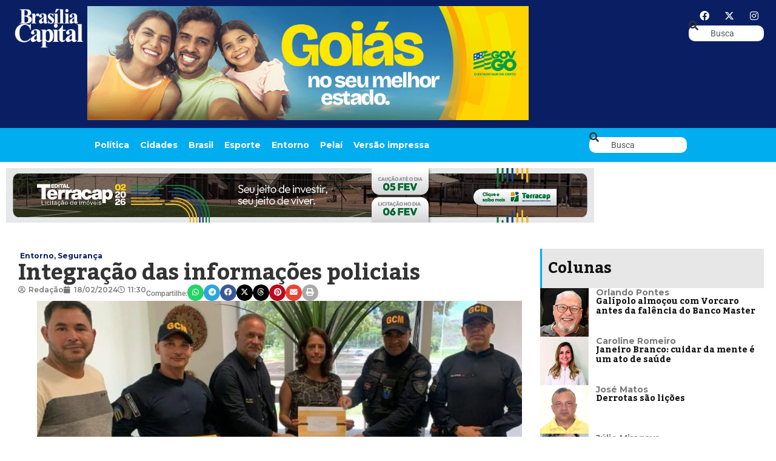

--- FILE ---
content_type: text/html; charset=UTF-8
request_url: https://bsbcapital.com.br/integracao-das-informacoes-policiais/
body_size: 21999
content:
<!doctype html><html dir="ltr" lang="pt-BR" prefix="og: https://ogp.me/ns#"><head><meta charset="UTF-8"><meta name="viewport" content="width=device-width, initial-scale=1"><link rel="profile" href="https://gmpg.org/xfn/11"><title>Integração das informações policiais - Jornal Brasília Capital</title><meta name="description" content="Representantes da Agência Municipal de Segurança Pública de Valparaíso apresentaram, quarta-feira, na Secretaria do Entorno (SEDF-GO), um projeto de integração de informações policiais entre o município e o governo do estado, com foco no uso de imagens. A ideia é utilizar o material captado por câmeras de vigilância e aumentar o raio de monitoramento, com" /><meta name="robots" content="max-image-preview:large" /><meta name="author" content="Redação"/><link rel="preconnect" href="https://fonts.gstatic.com" crossorigin><link rel="preload" as="style" onload="this.onload=null;this.rel='stylesheet'" id="rb-preload-gfonts" href="https://fonts.googleapis.com/css?family=Kadwa:100,100italic,200,200italic,300,300italic,400,400italic,500,500italic,600,600italic,700,700italic,800,800italic,900,900italic%7CMontserrat:100,100italic,200,200italic,300,300italic,400,400italic,500,500italic,600,600italic,700,700italic,800,800italic,900,900italic&amp;display=swap" crossorigin><noscript><link rel="stylesheet" href="https://fonts.googleapis.com/css?family=Kadwa:100,100italic,200,200italic,300,300italic,400,400italic,500,500italic,600,600italic,700,700italic,800,800italic,900,900italic%7CMontserrat:100,100italic,200,200italic,300,300italic,400,400italic,500,500italic,600,600italic,700,700italic,800,800italic,900,900italic&amp;display=swap"></noscript><link rel="canonical" href="https://bsbcapital.com.br/integracao-das-informacoes-policiais/" /><meta name="generator" content="All in One SEO (AIOSEO) 4.9.3" /><meta property="og:locale" content="pt_BR" /><meta property="og:site_name" content="Jornal Brasília Capital - Um jornal necessário." /><meta property="og:type" content="article" /><meta property="og:title" content="Integração das informações policiais - Jornal Brasília Capital" /><meta property="og:description" content="Representantes da Agência Municipal de Segurança Pública de Valparaíso apresentaram, quarta-feira, na Secretaria do Entorno (SEDF-GO), um projeto de integração de informações policiais entre o município e o governo do estado, com foco no uso de imagens. A ideia é utilizar o material captado por câmeras de vigilância e aumentar o raio de monitoramento, com" /><meta property="og:url" content="https://bsbcapital.com.br/integracao-das-informacoes-policiais/" /><meta property="article:published_time" content="2024-02-18T14:30:00+00:00" /><meta property="article:modified_time" content="2024-02-14T16:46:52+00:00" /><meta name="twitter:card" content="summary_large_image" /><meta name="twitter:title" content="Integração das informações policiais - Jornal Brasília Capital" /><meta name="twitter:description" content="Representantes da Agência Municipal de Segurança Pública de Valparaíso apresentaram, quarta-feira, na Secretaria do Entorno (SEDF-GO), um projeto de integração de informações policiais entre o município e o governo do estado, com foco no uso de imagens. A ideia é utilizar o material captado por câmeras de vigilância e aumentar o raio de monitoramento, com" /> <script type="application/ld+json" class="aioseo-schema">{"@context":"https:\/\/schema.org","@graph":[{"@type":"BlogPosting","@id":"https:\/\/bsbcapital.com.br\/integracao-das-informacoes-policiais\/#blogposting","name":"Integra\u00e7\u00e3o das informa\u00e7\u00f5es policiais - Jornal Bras\u00edlia Capital","headline":"Integra\u00e7\u00e3o das informa\u00e7\u00f5es policiais","author":{"@id":"https:\/\/bsbcapital.com.br\/author\/bsbcapital\/#author"},"publisher":{"@id":"https:\/\/bsbcapital.com.br\/#organization"},"image":{"@type":"ImageObject","url":"https:\/\/bsbcapital.com.br\/wp-content\/uploads\/2024\/02\/Entorno-Integracao-das-informacoes-policiais-Foto_-Secom-PMVG.jpg","width":940,"height":480,"caption":"Foto: Secom PMVG"},"datePublished":"2024-02-18T11:30:00-03:00","dateModified":"2024-02-14T13:46:52-03:00","inLanguage":"pt-BR","mainEntityOfPage":{"@id":"https:\/\/bsbcapital.com.br\/integracao-das-informacoes-policiais\/#webpage"},"isPartOf":{"@id":"https:\/\/bsbcapital.com.br\/integracao-das-informacoes-policiais\/#webpage"},"articleSection":"Entorno, Seguran\u00e7a"},{"@type":"BreadcrumbList","@id":"https:\/\/bsbcapital.com.br\/integracao-das-informacoes-policiais\/#breadcrumblist","itemListElement":[{"@type":"ListItem","@id":"https:\/\/bsbcapital.com.br#listItem","position":1,"name":"Home","item":"https:\/\/bsbcapital.com.br","nextItem":{"@type":"ListItem","@id":"https:\/\/bsbcapital.com.br\/caderno\/seguranca\/#listItem","name":"Seguran\u00e7a"}},{"@type":"ListItem","@id":"https:\/\/bsbcapital.com.br\/caderno\/seguranca\/#listItem","position":2,"name":"Seguran\u00e7a","item":"https:\/\/bsbcapital.com.br\/caderno\/seguranca\/","nextItem":{"@type":"ListItem","@id":"https:\/\/bsbcapital.com.br\/integracao-das-informacoes-policiais\/#listItem","name":"Integra\u00e7\u00e3o das informa\u00e7\u00f5es policiais"},"previousItem":{"@type":"ListItem","@id":"https:\/\/bsbcapital.com.br#listItem","name":"Home"}},{"@type":"ListItem","@id":"https:\/\/bsbcapital.com.br\/integracao-das-informacoes-policiais\/#listItem","position":3,"name":"Integra\u00e7\u00e3o das informa\u00e7\u00f5es policiais","previousItem":{"@type":"ListItem","@id":"https:\/\/bsbcapital.com.br\/caderno\/seguranca\/#listItem","name":"Seguran\u00e7a"}}]},{"@type":"Organization","@id":"https:\/\/bsbcapital.com.br\/#organization","name":"BSB Capital","description":"Um jornal necess\u00e1rio.","url":"https:\/\/bsbcapital.com.br\/"},{"@type":"Person","@id":"https:\/\/bsbcapital.com.br\/author\/bsbcapital\/#author","url":"https:\/\/bsbcapital.com.br\/author\/bsbcapital\/","name":"Reda\u00e7\u00e3o","image":{"@type":"ImageObject","@id":"https:\/\/bsbcapital.com.br\/integracao-das-informacoes-policiais\/#authorImage","url":"https:\/\/bsbcapital.com.br\/wp-content\/litespeed\/avatar\/50948bec6061e942ab64034dd576ebe7.jpg?ver=1769782092","width":96,"height":96,"caption":"Reda\u00e7\u00e3o"}},{"@type":"WebPage","@id":"https:\/\/bsbcapital.com.br\/integracao-das-informacoes-policiais\/#webpage","url":"https:\/\/bsbcapital.com.br\/integracao-das-informacoes-policiais\/","name":"Integra\u00e7\u00e3o das informa\u00e7\u00f5es policiais - Jornal Bras\u00edlia Capital","description":"Representantes da Ag\u00eancia Municipal de Seguran\u00e7a P\u00fablica de Valpara\u00edso apresentaram, quarta-feira, na Secretaria do Entorno (SEDF-GO), um projeto de integra\u00e7\u00e3o de informa\u00e7\u00f5es policiais entre o munic\u00edpio e o governo do estado, com foco no uso de imagens. A ideia \u00e9 utilizar o material captado por c\u00e2meras de vigil\u00e2ncia e aumentar o raio de monitoramento, com","inLanguage":"pt-BR","isPartOf":{"@id":"https:\/\/bsbcapital.com.br\/#website"},"breadcrumb":{"@id":"https:\/\/bsbcapital.com.br\/integracao-das-informacoes-policiais\/#breadcrumblist"},"author":{"@id":"https:\/\/bsbcapital.com.br\/author\/bsbcapital\/#author"},"creator":{"@id":"https:\/\/bsbcapital.com.br\/author\/bsbcapital\/#author"},"image":{"@type":"ImageObject","url":"https:\/\/bsbcapital.com.br\/wp-content\/uploads\/2024\/02\/Entorno-Integracao-das-informacoes-policiais-Foto_-Secom-PMVG.jpg","@id":"https:\/\/bsbcapital.com.br\/integracao-das-informacoes-policiais\/#mainImage","width":940,"height":480,"caption":"Foto: Secom PMVG"},"primaryImageOfPage":{"@id":"https:\/\/bsbcapital.com.br\/integracao-das-informacoes-policiais\/#mainImage"},"datePublished":"2024-02-18T11:30:00-03:00","dateModified":"2024-02-14T13:46:52-03:00"},{"@type":"WebSite","@id":"https:\/\/bsbcapital.com.br\/#website","url":"https:\/\/bsbcapital.com.br\/","name":"BSB Capital","description":"Um jornal necess\u00e1rio.","inLanguage":"pt-BR","publisher":{"@id":"https:\/\/bsbcapital.com.br\/#organization"}}]}</script> <link rel="alternate" type="application/rss+xml" title="Feed para Jornal Brasília Capital &raquo;" href="https://bsbcapital.com.br/feed/" /><link rel="alternate" type="application/rss+xml" title="Feed de comentários para Jornal Brasília Capital &raquo;" href="https://bsbcapital.com.br/comments/feed/" /><link rel="alternate" type="application/rss+xml" title="Feed de comentários para Jornal Brasília Capital &raquo; Integração das informações policiais" href="https://bsbcapital.com.br/integracao-das-informacoes-policiais/feed/" /><link rel="alternate" title="oEmbed (JSON)" type="application/json+oembed" href="https://bsbcapital.com.br/wp-json/oembed/1.0/embed?url=https%3A%2F%2Fbsbcapital.com.br%2Fintegracao-das-informacoes-policiais%2F" /><link rel="alternate" title="oEmbed (XML)" type="text/xml+oembed" href="https://bsbcapital.com.br/wp-json/oembed/1.0/embed?url=https%3A%2F%2Fbsbcapital.com.br%2Fintegracao-das-informacoes-policiais%2F&#038;format=xml" /><link rel="pingback" href="https://bsbcapital.com.br/xmlrpc.php"/> <script type="application/ld+json">{"@context":"https://schema.org","@type":"Organization","legalName":"Jornal Bras\u00edlia Capital","url":"https://bsbcapital.com.br/","sameAs":["https://www.facebook.com/jornal.brasiliacapital","https://mobile.twitter.com/bsbcap","https://www.instagram.com/brasiliacapital"]}</script> <style id='wp-img-auto-sizes-contain-inline-css'>img:is([sizes=auto i],[sizes^="auto," i]){contain-intrinsic-size:3000px 1500px}
/*# sourceURL=wp-img-auto-sizes-contain-inline-css */</style><link rel='stylesheet' id='wp-block-library-css' href='https://bsbcapital.com.br/wp-includes/css/dist/block-library/style.min.css' media='all' /><link rel='stylesheet' id='aioseo/css/src/vue/standalone/blocks/table-of-contents/global.scss-css' href='https://bsbcapital.com.br/wp-content/plugins/all-in-one-seo-pack/dist/Lite/assets/css/table-of-contents/global.e90f6d47.css' media='all' /><style id='global-styles-inline-css'>:root{--wp--preset--aspect-ratio--square: 1;--wp--preset--aspect-ratio--4-3: 4/3;--wp--preset--aspect-ratio--3-4: 3/4;--wp--preset--aspect-ratio--3-2: 3/2;--wp--preset--aspect-ratio--2-3: 2/3;--wp--preset--aspect-ratio--16-9: 16/9;--wp--preset--aspect-ratio--9-16: 9/16;--wp--preset--color--black: #000000;--wp--preset--color--cyan-bluish-gray: #abb8c3;--wp--preset--color--white: #ffffff;--wp--preset--color--pale-pink: #f78da7;--wp--preset--color--vivid-red: #cf2e2e;--wp--preset--color--luminous-vivid-orange: #ff6900;--wp--preset--color--luminous-vivid-amber: #fcb900;--wp--preset--color--light-green-cyan: #7bdcb5;--wp--preset--color--vivid-green-cyan: #00d084;--wp--preset--color--pale-cyan-blue: #8ed1fc;--wp--preset--color--vivid-cyan-blue: #0693e3;--wp--preset--color--vivid-purple: #9b51e0;--wp--preset--gradient--vivid-cyan-blue-to-vivid-purple: linear-gradient(135deg,rgb(6,147,227) 0%,rgb(155,81,224) 100%);--wp--preset--gradient--light-green-cyan-to-vivid-green-cyan: linear-gradient(135deg,rgb(122,220,180) 0%,rgb(0,208,130) 100%);--wp--preset--gradient--luminous-vivid-amber-to-luminous-vivid-orange: linear-gradient(135deg,rgb(252,185,0) 0%,rgb(255,105,0) 100%);--wp--preset--gradient--luminous-vivid-orange-to-vivid-red: linear-gradient(135deg,rgb(255,105,0) 0%,rgb(207,46,46) 100%);--wp--preset--gradient--very-light-gray-to-cyan-bluish-gray: linear-gradient(135deg,rgb(238,238,238) 0%,rgb(169,184,195) 100%);--wp--preset--gradient--cool-to-warm-spectrum: linear-gradient(135deg,rgb(74,234,220) 0%,rgb(151,120,209) 20%,rgb(207,42,186) 40%,rgb(238,44,130) 60%,rgb(251,105,98) 80%,rgb(254,248,76) 100%);--wp--preset--gradient--blush-light-purple: linear-gradient(135deg,rgb(255,206,236) 0%,rgb(152,150,240) 100%);--wp--preset--gradient--blush-bordeaux: linear-gradient(135deg,rgb(254,205,165) 0%,rgb(254,45,45) 50%,rgb(107,0,62) 100%);--wp--preset--gradient--luminous-dusk: linear-gradient(135deg,rgb(255,203,112) 0%,rgb(199,81,192) 50%,rgb(65,88,208) 100%);--wp--preset--gradient--pale-ocean: linear-gradient(135deg,rgb(255,245,203) 0%,rgb(182,227,212) 50%,rgb(51,167,181) 100%);--wp--preset--gradient--electric-grass: linear-gradient(135deg,rgb(202,248,128) 0%,rgb(113,206,126) 100%);--wp--preset--gradient--midnight: linear-gradient(135deg,rgb(2,3,129) 0%,rgb(40,116,252) 100%);--wp--preset--font-size--small: 13px;--wp--preset--font-size--medium: 20px;--wp--preset--font-size--large: 36px;--wp--preset--font-size--x-large: 42px;--wp--preset--spacing--20: 0.44rem;--wp--preset--spacing--30: 0.67rem;--wp--preset--spacing--40: 1rem;--wp--preset--spacing--50: 1.5rem;--wp--preset--spacing--60: 2.25rem;--wp--preset--spacing--70: 3.38rem;--wp--preset--spacing--80: 5.06rem;--wp--preset--shadow--natural: 6px 6px 9px rgba(0, 0, 0, 0.2);--wp--preset--shadow--deep: 12px 12px 50px rgba(0, 0, 0, 0.4);--wp--preset--shadow--sharp: 6px 6px 0px rgba(0, 0, 0, 0.2);--wp--preset--shadow--outlined: 6px 6px 0px -3px rgb(255, 255, 255), 6px 6px rgb(0, 0, 0);--wp--preset--shadow--crisp: 6px 6px 0px rgb(0, 0, 0);}:root { --wp--style--global--content-size: 800px;--wp--style--global--wide-size: 1200px; }:where(body) { margin: 0; }.wp-site-blocks > .alignleft { float: left; margin-right: 2em; }.wp-site-blocks > .alignright { float: right; margin-left: 2em; }.wp-site-blocks > .aligncenter { justify-content: center; margin-left: auto; margin-right: auto; }:where(.wp-site-blocks) > * { margin-block-start: 24px; margin-block-end: 0; }:where(.wp-site-blocks) > :first-child { margin-block-start: 0; }:where(.wp-site-blocks) > :last-child { margin-block-end: 0; }:root { --wp--style--block-gap: 24px; }:root :where(.is-layout-flow) > :first-child{margin-block-start: 0;}:root :where(.is-layout-flow) > :last-child{margin-block-end: 0;}:root :where(.is-layout-flow) > *{margin-block-start: 24px;margin-block-end: 0;}:root :where(.is-layout-constrained) > :first-child{margin-block-start: 0;}:root :where(.is-layout-constrained) > :last-child{margin-block-end: 0;}:root :where(.is-layout-constrained) > *{margin-block-start: 24px;margin-block-end: 0;}:root :where(.is-layout-flex){gap: 24px;}:root :where(.is-layout-grid){gap: 24px;}.is-layout-flow > .alignleft{float: left;margin-inline-start: 0;margin-inline-end: 2em;}.is-layout-flow > .alignright{float: right;margin-inline-start: 2em;margin-inline-end: 0;}.is-layout-flow > .aligncenter{margin-left: auto !important;margin-right: auto !important;}.is-layout-constrained > .alignleft{float: left;margin-inline-start: 0;margin-inline-end: 2em;}.is-layout-constrained > .alignright{float: right;margin-inline-start: 2em;margin-inline-end: 0;}.is-layout-constrained > .aligncenter{margin-left: auto !important;margin-right: auto !important;}.is-layout-constrained > :where(:not(.alignleft):not(.alignright):not(.alignfull)){max-width: var(--wp--style--global--content-size);margin-left: auto !important;margin-right: auto !important;}.is-layout-constrained > .alignwide{max-width: var(--wp--style--global--wide-size);}body .is-layout-flex{display: flex;}.is-layout-flex{flex-wrap: wrap;align-items: center;}.is-layout-flex > :is(*, div){margin: 0;}body .is-layout-grid{display: grid;}.is-layout-grid > :is(*, div){margin: 0;}body{padding-top: 0px;padding-right: 0px;padding-bottom: 0px;padding-left: 0px;}a:where(:not(.wp-element-button)){text-decoration: underline;}:root :where(.wp-element-button, .wp-block-button__link){background-color: #32373c;border-width: 0;color: #fff;font-family: inherit;font-size: inherit;font-style: inherit;font-weight: inherit;letter-spacing: inherit;line-height: inherit;padding-top: calc(0.667em + 2px);padding-right: calc(1.333em + 2px);padding-bottom: calc(0.667em + 2px);padding-left: calc(1.333em + 2px);text-decoration: none;text-transform: inherit;}.has-black-color{color: var(--wp--preset--color--black) !important;}.has-cyan-bluish-gray-color{color: var(--wp--preset--color--cyan-bluish-gray) !important;}.has-white-color{color: var(--wp--preset--color--white) !important;}.has-pale-pink-color{color: var(--wp--preset--color--pale-pink) !important;}.has-vivid-red-color{color: var(--wp--preset--color--vivid-red) !important;}.has-luminous-vivid-orange-color{color: var(--wp--preset--color--luminous-vivid-orange) !important;}.has-luminous-vivid-amber-color{color: var(--wp--preset--color--luminous-vivid-amber) !important;}.has-light-green-cyan-color{color: var(--wp--preset--color--light-green-cyan) !important;}.has-vivid-green-cyan-color{color: var(--wp--preset--color--vivid-green-cyan) !important;}.has-pale-cyan-blue-color{color: var(--wp--preset--color--pale-cyan-blue) !important;}.has-vivid-cyan-blue-color{color: var(--wp--preset--color--vivid-cyan-blue) !important;}.has-vivid-purple-color{color: var(--wp--preset--color--vivid-purple) !important;}.has-black-background-color{background-color: var(--wp--preset--color--black) !important;}.has-cyan-bluish-gray-background-color{background-color: var(--wp--preset--color--cyan-bluish-gray) !important;}.has-white-background-color{background-color: var(--wp--preset--color--white) !important;}.has-pale-pink-background-color{background-color: var(--wp--preset--color--pale-pink) !important;}.has-vivid-red-background-color{background-color: var(--wp--preset--color--vivid-red) !important;}.has-luminous-vivid-orange-background-color{background-color: var(--wp--preset--color--luminous-vivid-orange) !important;}.has-luminous-vivid-amber-background-color{background-color: var(--wp--preset--color--luminous-vivid-amber) !important;}.has-light-green-cyan-background-color{background-color: var(--wp--preset--color--light-green-cyan) !important;}.has-vivid-green-cyan-background-color{background-color: var(--wp--preset--color--vivid-green-cyan) !important;}.has-pale-cyan-blue-background-color{background-color: var(--wp--preset--color--pale-cyan-blue) !important;}.has-vivid-cyan-blue-background-color{background-color: var(--wp--preset--color--vivid-cyan-blue) !important;}.has-vivid-purple-background-color{background-color: var(--wp--preset--color--vivid-purple) !important;}.has-black-border-color{border-color: var(--wp--preset--color--black) !important;}.has-cyan-bluish-gray-border-color{border-color: var(--wp--preset--color--cyan-bluish-gray) !important;}.has-white-border-color{border-color: var(--wp--preset--color--white) !important;}.has-pale-pink-border-color{border-color: var(--wp--preset--color--pale-pink) !important;}.has-vivid-red-border-color{border-color: var(--wp--preset--color--vivid-red) !important;}.has-luminous-vivid-orange-border-color{border-color: var(--wp--preset--color--luminous-vivid-orange) !important;}.has-luminous-vivid-amber-border-color{border-color: var(--wp--preset--color--luminous-vivid-amber) !important;}.has-light-green-cyan-border-color{border-color: var(--wp--preset--color--light-green-cyan) !important;}.has-vivid-green-cyan-border-color{border-color: var(--wp--preset--color--vivid-green-cyan) !important;}.has-pale-cyan-blue-border-color{border-color: var(--wp--preset--color--pale-cyan-blue) !important;}.has-vivid-cyan-blue-border-color{border-color: var(--wp--preset--color--vivid-cyan-blue) !important;}.has-vivid-purple-border-color{border-color: var(--wp--preset--color--vivid-purple) !important;}.has-vivid-cyan-blue-to-vivid-purple-gradient-background{background: var(--wp--preset--gradient--vivid-cyan-blue-to-vivid-purple) !important;}.has-light-green-cyan-to-vivid-green-cyan-gradient-background{background: var(--wp--preset--gradient--light-green-cyan-to-vivid-green-cyan) !important;}.has-luminous-vivid-amber-to-luminous-vivid-orange-gradient-background{background: var(--wp--preset--gradient--luminous-vivid-amber-to-luminous-vivid-orange) !important;}.has-luminous-vivid-orange-to-vivid-red-gradient-background{background: var(--wp--preset--gradient--luminous-vivid-orange-to-vivid-red) !important;}.has-very-light-gray-to-cyan-bluish-gray-gradient-background{background: var(--wp--preset--gradient--very-light-gray-to-cyan-bluish-gray) !important;}.has-cool-to-warm-spectrum-gradient-background{background: var(--wp--preset--gradient--cool-to-warm-spectrum) !important;}.has-blush-light-purple-gradient-background{background: var(--wp--preset--gradient--blush-light-purple) !important;}.has-blush-bordeaux-gradient-background{background: var(--wp--preset--gradient--blush-bordeaux) !important;}.has-luminous-dusk-gradient-background{background: var(--wp--preset--gradient--luminous-dusk) !important;}.has-pale-ocean-gradient-background{background: var(--wp--preset--gradient--pale-ocean) !important;}.has-electric-grass-gradient-background{background: var(--wp--preset--gradient--electric-grass) !important;}.has-midnight-gradient-background{background: var(--wp--preset--gradient--midnight) !important;}.has-small-font-size{font-size: var(--wp--preset--font-size--small) !important;}.has-medium-font-size{font-size: var(--wp--preset--font-size--medium) !important;}.has-large-font-size{font-size: var(--wp--preset--font-size--large) !important;}.has-x-large-font-size{font-size: var(--wp--preset--font-size--x-large) !important;}
:root :where(.wp-block-pullquote){font-size: 1.5em;line-height: 1.6;}
/*# sourceURL=global-styles-inline-css */</style><link rel='stylesheet' id='hello-elementor-css' href='https://bsbcapital.com.br/wp-content/themes/hello-elementor/assets/css/reset.css' media='all' /><link rel='stylesheet' id='hello-elementor-theme-style-css' href='https://bsbcapital.com.br/wp-content/themes/hello-elementor/assets/css/theme.css' media='all' /><link rel='stylesheet' id='hello-elementor-header-footer-css' href='https://bsbcapital.com.br/wp-content/themes/hello-elementor/assets/css/header-footer.css' media='all' /><link rel='stylesheet' id='elementor-frontend-css' href='https://bsbcapital.com.br/wp-content/uploads/elementor/css/custom-frontend.min.css' media='all' /><link rel='stylesheet' id='elementor-post-5-css' href='https://bsbcapital.com.br/wp-content/uploads/elementor/css/post-5.css' media='all' /><link rel='stylesheet' id='dflip-style-css' href='https://bsbcapital.com.br/wp-content/plugins/3d-flipbook-dflip-lite/assets/css/dflip.min.css' media='all' /><link rel='stylesheet' id='e-animation-fadeIn-css' href='https://bsbcapital.com.br/wp-content/plugins/elementor/assets/lib/animations/styles/fadeIn.min.css' media='all' /><link rel='stylesheet' id='widget-image-css' href='https://bsbcapital.com.br/wp-content/plugins/elementor/assets/css/widget-image.min.css' media='all' /><link rel='stylesheet' id='widget-nav-menu-css' href='https://bsbcapital.com.br/wp-content/uploads/elementor/css/custom-pro-widget-nav-menu.min.css' media='all' /><link rel='stylesheet' id='e-animation-grow-css' href='https://bsbcapital.com.br/wp-content/plugins/elementor/assets/lib/animations/styles/e-animation-grow.min.css' media='all' /><link rel='stylesheet' id='widget-social-icons-css' href='https://bsbcapital.com.br/wp-content/plugins/elementor/assets/css/widget-social-icons.min.css' media='all' /><link rel='stylesheet' id='e-apple-webkit-css' href='https://bsbcapital.com.br/wp-content/uploads/elementor/css/custom-apple-webkit.min.css' media='all' /><link rel='stylesheet' id='widget-search-css' href='https://bsbcapital.com.br/wp-content/plugins/pro-elements/assets/css/widget-search.min.css' media='all' /><link rel='stylesheet' id='e-sticky-css' href='https://bsbcapital.com.br/wp-content/plugins/pro-elements/assets/css/modules/sticky.min.css' media='all' /><link rel='stylesheet' id='widget-heading-css' href='https://bsbcapital.com.br/wp-content/plugins/elementor/assets/css/widget-heading.min.css' media='all' /><link rel='stylesheet' id='widget-icon-list-css' href='https://bsbcapital.com.br/wp-content/uploads/elementor/css/custom-widget-icon-list.min.css' media='all' /><link rel='stylesheet' id='widget-post-info-css' href='https://bsbcapital.com.br/wp-content/plugins/pro-elements/assets/css/widget-post-info.min.css' media='all' /><link rel='stylesheet' id='elementor-icons-shared-0-css' href='https://bsbcapital.com.br/wp-content/plugins/elementor/assets/lib/font-awesome/css/fontawesome.min.css' media='all' /><link rel='stylesheet' id='elementor-icons-fa-regular-css' href='https://bsbcapital.com.br/wp-content/plugins/elementor/assets/lib/font-awesome/css/regular.min.css' media='all' /><link rel='stylesheet' id='elementor-icons-fa-solid-css' href='https://bsbcapital.com.br/wp-content/plugins/elementor/assets/lib/font-awesome/css/solid.min.css' media='all' /><link rel='stylesheet' id='widget-share-buttons-css' href='https://bsbcapital.com.br/wp-content/plugins/pro-elements/assets/css/widget-share-buttons.min.css' media='all' /><link rel='stylesheet' id='elementor-icons-fa-brands-css' href='https://bsbcapital.com.br/wp-content/plugins/elementor/assets/lib/font-awesome/css/brands.min.css' media='all' /><link rel='stylesheet' id='widget-author-box-css' href='https://bsbcapital.com.br/wp-content/plugins/pro-elements/assets/css/widget-author-box.min.css' media='all' /><link rel='stylesheet' id='widget-posts-css' href='https://bsbcapital.com.br/wp-content/plugins/pro-elements/assets/css/widget-posts.min.css' media='all' /><link rel='stylesheet' id='widget-form-css' href='https://bsbcapital.com.br/wp-content/plugins/pro-elements/assets/css/widget-form.min.css' media='all' /><link rel='stylesheet' id='elementor-icons-css' href='https://bsbcapital.com.br/wp-content/plugins/elementor/assets/lib/eicons/css/elementor-icons.min.css' media='all' /><link rel='stylesheet' id='elementor-post-173301-css' href='https://bsbcapital.com.br/wp-content/uploads/elementor/css/post-173301.css' media='all' /><link rel='stylesheet' id='elementor-post-173074-css' href='https://bsbcapital.com.br/wp-content/uploads/elementor/css/post-173074.css' media='all' /><link rel='stylesheet' id='elementor-post-173216-css' href='https://bsbcapital.com.br/wp-content/uploads/elementor/css/post-173216.css' media='all' /><link rel='stylesheet' id='elementor-post-1954-css' href='https://bsbcapital.com.br/wp-content/uploads/elementor/css/post-1954.css' media='all' /><link rel='stylesheet' id='elementor-post-1987-css' href='https://bsbcapital.com.br/wp-content/uploads/elementor/css/post-1987.css' media='all' /><link rel='stylesheet' id='elementor-post-2142-css' href='https://bsbcapital.com.br/wp-content/uploads/elementor/css/post-2142.css' media='all' /><link rel='stylesheet' id='elementor-gf-local-roboto-css' href='https://bsbcapital.com.br/wp-content/uploads/elementor/google-fonts/css/roboto.css' media='all' /><link rel='stylesheet' id='elementor-gf-local-robotocondensed-css' href='https://bsbcapital.com.br/wp-content/uploads/elementor/google-fonts/css/robotocondensed.css' media='all' /> <script src="https://bsbcapital.com.br/wp-includes/js/jquery/jquery.min.js" id="jquery-core-js"></script> <link rel="https://api.w.org/" href="https://bsbcapital.com.br/wp-json/" /><link rel="alternate" title="JSON" type="application/json" href="https://bsbcapital.com.br/wp-json/wp/v2/posts/156082" /><link rel="EditURI" type="application/rsd+xml" title="RSD" href="https://bsbcapital.com.br/xmlrpc.php?rsd" /><meta name="generator" content="WordPress 6.9" /><link rel='shortlink' href='https://bsbcapital.com.br/?p=156082' /><style type="text/css" media="screen">.g { margin:0px; padding:0px; overflow:hidden; line-height:1; zoom:1; }
	.g img { height:auto; }
	.g-col { position:relative; float:left; }
	.g-col:first-child { margin-left: 0; }
	.g-col:last-child { margin-right: 0; }
	.g-1 { margin:0px;  width:100%; max-width:970px; height:100%; max-height:250px; }
	.g-2 { width:100%; max-width:1920px; height:100%; max-height:250px; margin: 0 auto; }
	.g-3 { width:100%; max-width:300px; height:100%; max-height:300px; margin: 0 auto; }
	@media only screen and (max-width: 480px) {
		.g-col, .g-dyn, .g-single { width:100%; margin-left:0; margin-right:0; }
	}</style><meta name="generator" content="Elementor 3.34.4; features: additional_custom_breakpoints; settings: css_print_method-external, google_font-enabled, font_display-swap"> <script type="application/ld+json">{"@context":"https://schema.org","@type":"WebSite","@id":"https://bsbcapital.com.br/#website","url":"https://bsbcapital.com.br/","name":"Jornal Bras\u00edlia Capital","potentialAction":{"@type":"SearchAction","target":"https://bsbcapital.com.br/?s={search_term_string}","query-input":"required name=search_term_string"}}</script> <style>.e-con.e-parent:nth-of-type(n+4):not(.e-lazyloaded):not(.e-no-lazyload),
				.e-con.e-parent:nth-of-type(n+4):not(.e-lazyloaded):not(.e-no-lazyload) * {
					background-image: none !important;
				}
				@media screen and (max-height: 1024px) {
					.e-con.e-parent:nth-of-type(n+3):not(.e-lazyloaded):not(.e-no-lazyload),
					.e-con.e-parent:nth-of-type(n+3):not(.e-lazyloaded):not(.e-no-lazyload) * {
						background-image: none !important;
					}
				}
				@media screen and (max-height: 640px) {
					.e-con.e-parent:nth-of-type(n+2):not(.e-lazyloaded):not(.e-no-lazyload),
					.e-con.e-parent:nth-of-type(n+2):not(.e-lazyloaded):not(.e-no-lazyload) * {
						background-image: none !important;
					}
				}</style><link rel="icon" href="https://bsbcapital.com.br/wp-content/uploads/2022/12/fav2-bsb-150x150.png" sizes="32x32" /><link rel="icon" href="https://bsbcapital.com.br/wp-content/uploads/2022/12/fav2-bsb-300x300.png" sizes="192x192" /><link rel="apple-touch-icon" href="https://bsbcapital.com.br/wp-content/uploads/2022/12/fav2-bsb-300x300.png" /><meta name="msapplication-TileImage" content="https://bsbcapital.com.br/wp-content/uploads/2022/12/fav2-bsb-300x300.png" /><style id="wp-custom-css">.lista-impressa {
    display: grid;
    grid-template-columns: repeat(4, 1fr); /* máximo 4 colunas */
    gap: 20px;
}

.item-impressa img {
    width: 100%;
    height: auto;
    border-radius: 8px;
    transition: transform 0.3s ease;
}

.item-impressa:hover img {
    transform: scale(1.05);
}

/* Responsivo */
@media (max-width: 1200px) {
    .lista-impressa {
        grid-template-columns: repeat(3, 1fr);
    }
}

@media (max-width: 768px) {
    .lista-impressa {
        grid-template-columns: repeat(2, 1fr);
    }
}

@media (max-width: 480px) {
    .lista-impressa {
        grid-template-columns: 1fr;
    }
}

.paginacao {
    text-align: center;
    margin-top: 30px;
}

.paginacao a,
.paginacao span {
    display: inline-block;
    margin: 0 5px;
    padding: 8px 12px;
    border: 1px solid #ccc;
    border-radius: 4px;
    text-decoration: none;
    color: #333;
}

.paginacao .current {
    background: #333;
    color: #fff;
    border-color: #333;
}</style> <script>(function(w,d,s,l,i){w[l]=w[l]||[];w[l].push({'gtm.start':
new Date().getTime(),event:'gtm.js'});var f=d.getElementsByTagName(s)[0],
j=d.createElement(s),dl=l!='dataLayer'?'&l='+l:'';j.async=true;j.src=
'https://www.googletagmanager.com/gtm.js?id='+i+dl;f.parentNode.insertBefore(j,f);
})(window,document,'script','dataLayer','GTM-NQ75B2GJ');</script> </head><body class="wp-singular post-template-default single single-post postid-156082 single-format-standard wp-embed-responsive wp-theme-hello-elementor hello-elementor-default elementor-default elementor-kit-5 elementor-page-173216">
<noscript><iframe src="https://www.googletagmanager.com/ns.html?id=GTM-NQ75B2GJ"
height="0" width="0" style="display:none;visibility:hidden"></iframe></noscript><a class="skip-link screen-reader-text" href="#content">Ir para o conteúdo</a><header data-elementor-type="header" data-elementor-id="173301" class="elementor elementor-173301 elementor-location-header" data-elementor-post-type="elementor_library"><header class="elementor-element elementor-element-43aa53e e-flex e-con-boxed e-con e-parent" data-id="43aa53e" data-element_type="container" data-settings="{&quot;background_background&quot;:&quot;classic&quot;,&quot;sticky&quot;:&quot;top&quot;,&quot;sticky_on&quot;:[&quot;mobile&quot;],&quot;sticky_offset&quot;:0,&quot;sticky_effects_offset&quot;:0,&quot;sticky_anchor_link_offset&quot;:0}"><div class="e-con-inner"><div class="elementor-element elementor-element-6315eb3 e-con-full e-flex e-con e-child" data-id="6315eb3" data-element_type="container"><div class="elementor-element elementor-element-25c6f60 elementor-invisible elementor-widget elementor-widget-image" data-id="25c6f60" data-element_type="widget" data-settings="{&quot;_animation&quot;:&quot;fadeIn&quot;}" data-widget_type="image.default"><div class="elementor-widget-container">
<a href="https://bsbcapital.com.br">
<img data-lazyloaded="1" src="[data-uri]" width="160" height="94" data-src="https://bsbcapital.com.br/wp-content/uploads/2025/11/bsb-capital-logo-positivo.png" class="attachment-large size-large wp-image-173064" alt="" />								</a></div></div></div><div class="elementor-element elementor-element-84523b8 e-con-full e-flex e-con e-child" data-id="84523b8" data-element_type="container"><div class="elementor-element elementor-element-e9b1192 elementor-nav-menu--stretch elementor-hidden-tablet elementor-nav-menu__align-center elementor-nav-menu__text-align-center elementor-hidden-desktop elementor-hidden-laptop elementor-nav-menu--dropdown-tablet elementor-nav-menu--toggle elementor-nav-menu--burger elementor-widget elementor-widget-nav-menu" data-id="e9b1192" data-element_type="widget" data-settings="{&quot;full_width&quot;:&quot;stretch&quot;,&quot;layout&quot;:&quot;horizontal&quot;,&quot;submenu_icon&quot;:{&quot;value&quot;:&quot;&lt;i class=\&quot;fas fa-caret-down\&quot; aria-hidden=\&quot;true\&quot;&gt;&lt;\/i&gt;&quot;,&quot;library&quot;:&quot;fa-solid&quot;},&quot;toggle&quot;:&quot;burger&quot;}" data-widget_type="nav-menu.default"><div class="elementor-widget-container"><nav aria-label="Menu" class="elementor-nav-menu--main elementor-nav-menu__container elementor-nav-menu--layout-horizontal e--pointer-underline e--animation-fade"><ul id="menu-1-e9b1192" class="elementor-nav-menu"><li class="menu-item menu-item-type-taxonomy menu-item-object-category menu-item-173056"><a href="https://bsbcapital.com.br/caderno/politica/" class="elementor-item">Política</a></li><li class="menu-item menu-item-type-taxonomy menu-item-object-category menu-item-173057"><a href="https://bsbcapital.com.br/caderno/cidades/" class="elementor-item">Cidades</a></li><li class="menu-item menu-item-type-taxonomy menu-item-object-category menu-item-173058"><a href="https://bsbcapital.com.br/caderno/brasil/" class="elementor-item">Brasil</a></li><li class="menu-item menu-item-type-taxonomy menu-item-object-category menu-item-173059"><a href="https://bsbcapital.com.br/caderno/esporte/" class="elementor-item">Esporte</a></li><li class="menu-item menu-item-type-taxonomy menu-item-object-category current-post-ancestor current-menu-parent current-post-parent menu-item-173060"><a href="https://bsbcapital.com.br/caderno/entorno/" class="elementor-item">Entorno</a></li><li class="menu-item menu-item-type-taxonomy menu-item-object-category menu-item-173061"><a href="https://bsbcapital.com.br/caderno/pelai/" class="elementor-item">Pelaí</a></li><li class="menu-item menu-item-type-post_type menu-item-object-page menu-item-173377"><a href="https://bsbcapital.com.br/versao-impressa-2/" class="elementor-item">Versão impressa</a></li></ul></nav><div class="elementor-menu-toggle" role="button" tabindex="0" aria-label="Menu Toggle" aria-expanded="false">
<i aria-hidden="true" role="presentation" class="elementor-menu-toggle__icon--open eicon-menu-bar"></i><i aria-hidden="true" role="presentation" class="elementor-menu-toggle__icon--close eicon-close"></i></div><nav class="elementor-nav-menu--dropdown elementor-nav-menu__container" aria-hidden="true"><ul id="menu-2-e9b1192" class="elementor-nav-menu"><li class="menu-item menu-item-type-taxonomy menu-item-object-category menu-item-173056"><a href="https://bsbcapital.com.br/caderno/politica/" class="elementor-item" tabindex="-1">Política</a></li><li class="menu-item menu-item-type-taxonomy menu-item-object-category menu-item-173057"><a href="https://bsbcapital.com.br/caderno/cidades/" class="elementor-item" tabindex="-1">Cidades</a></li><li class="menu-item menu-item-type-taxonomy menu-item-object-category menu-item-173058"><a href="https://bsbcapital.com.br/caderno/brasil/" class="elementor-item" tabindex="-1">Brasil</a></li><li class="menu-item menu-item-type-taxonomy menu-item-object-category menu-item-173059"><a href="https://bsbcapital.com.br/caderno/esporte/" class="elementor-item" tabindex="-1">Esporte</a></li><li class="menu-item menu-item-type-taxonomy menu-item-object-category current-post-ancestor current-menu-parent current-post-parent menu-item-173060"><a href="https://bsbcapital.com.br/caderno/entorno/" class="elementor-item" tabindex="-1">Entorno</a></li><li class="menu-item menu-item-type-taxonomy menu-item-object-category menu-item-173061"><a href="https://bsbcapital.com.br/caderno/pelai/" class="elementor-item" tabindex="-1">Pelaí</a></li><li class="menu-item menu-item-type-post_type menu-item-object-page menu-item-173377"><a href="https://bsbcapital.com.br/versao-impressa-2/" class="elementor-item" tabindex="-1">Versão impressa</a></li></ul></nav></div></div><div class="elementor-element elementor-element-22aa553 elementor-widget__width-initial elementor-hidden-tablet elementor-hidden-mobile elementor-widget elementor-widget-shortcode" data-id="22aa553" data-element_type="widget" data-widget_type="shortcode.default"><div class="elementor-widget-container"><div class="elementor-shortcode"><div class="g g-1"><div class="g-dyn a-146 c-1"><a target="_blank" href="https://goias.gov.br/goiasnumero1/"><img data-lazyloaded="1" src="[data-uri]" data-src="https://bsbcapital.com.br/wp-content/uploads/2026/01/Web_EncerramentoDeGestao_Geral_970x250.gif" /></a></div><div class="g-dyn a-147 c-2"><a target="_blank" href="https://www.terracap.df.gov.br/index.php/compre-imoveis/licitacoes/listagem-compre-imoveis-licitacao/333-edital-de-licitacao-02-2026-venda-concessao-de-imoveis?utm_source=bsb_capital&utm_medium=paid&utm_campaign=2026_tc_digital_2_26&utm_content=br_alcance_diaria_970x90_geral_ncl2026tcd-cap020"><img data-lazyloaded="1" src="[data-uri]" data-src="https://bsbcapital.com.br/wp-content/uploads/2026/01/BANNER-970x90-1.jpg" /></a></div></div></div></div></div></div><div class="elementor-element elementor-element-55a2189 e-con-full e-flex e-con e-child" data-id="55a2189" data-element_type="container"><div class="elementor-element elementor-element-822aa49 e-grid-align-right elementor-hidden-mobile elementor-shape-rounded elementor-grid-0 elementor-widget elementor-widget-social-icons" data-id="822aa49" data-element_type="widget" data-widget_type="social-icons.default"><div class="elementor-widget-container"><div class="elementor-social-icons-wrapper elementor-grid" role="list">
<span class="elementor-grid-item" role="listitem">
<a class="elementor-icon elementor-social-icon elementor-social-icon-facebook elementor-animation-grow elementor-repeater-item-2775c9e" href="https://mobile.twitter.com/bsbcap" target="_blank">
<span class="elementor-screen-only">Facebook</span>
<i aria-hidden="true" class="fab fa-facebook"></i>					</a>
</span>
<span class="elementor-grid-item" role="listitem">
<a class="elementor-icon elementor-social-icon elementor-social-icon-x-twitter elementor-animation-grow elementor-repeater-item-2c9a3d6" href="https://x.com/bsbcap" target="_blank">
<span class="elementor-screen-only">X-twitter</span>
<i aria-hidden="true" class="fab fa-x-twitter"></i>					</a>
</span>
<span class="elementor-grid-item" role="listitem">
<a class="elementor-icon elementor-social-icon elementor-social-icon-instagram elementor-animation-grow elementor-repeater-item-54e45cb" href="https://www.instagram.com/brasiliacapital" target="_blank">
<span class="elementor-screen-only">Instagram</span>
<i aria-hidden="true" class="fab fa-instagram"></i>					</a>
</span></div></div></div><div class="elementor-element elementor-element-269e99b elementor-widget__width-initial elementor-widget elementor-widget-search" data-id="269e99b" data-element_type="widget" data-settings="{&quot;submit_trigger&quot;:&quot;key_enter&quot;,&quot;pagination_type_options&quot;:&quot;none&quot;}" data-widget_type="search.default"><div class="elementor-widget-container">
<search class="e-search hidden" role="search"><form class="e-search-form" action="https://bsbcapital.com.br" method="get">
<label class="e-search-label" for="search-269e99b">
<span class="elementor-screen-only">
Search					</span>
<i aria-hidden="true" class="fas fa-search"></i>				</label><div class="e-search-input-wrapper">
<input id="search-269e99b" placeholder="Busca" class="e-search-input" type="search" name="s" value="" autocomplete="on" role="combobox" aria-autocomplete="list" aria-expanded="false" aria-controls="results-269e99b" aria-haspopup="listbox">
<i aria-hidden="true" class="fas fa-times"></i><output id="results-269e99b" class="e-search-results-container hide-loader" aria-live="polite" aria-atomic="true" aria-label="Results for search" tabindex="0"><div class="e-search-results"></div></output></div>
<button class="e-search-submit elementor-screen-only " type="submit" aria-label="Search">
</button>
<input type="hidden" name="e_search_props" value="269e99b-173301"></form>
</search></div></div></div></div></header><nav class="elementor-element elementor-element-a7e4b54 elementor-hidden-mobile e-flex e-con-boxed e-con e-parent" data-id="a7e4b54" data-element_type="container" data-settings="{&quot;background_background&quot;:&quot;classic&quot;,&quot;sticky&quot;:&quot;top&quot;,&quot;sticky_on&quot;:[&quot;desktop&quot;,&quot;laptop&quot;,&quot;tablet&quot;,&quot;mobile&quot;],&quot;sticky_offset&quot;:0,&quot;sticky_effects_offset&quot;:0,&quot;sticky_anchor_link_offset&quot;:0}"><div class="e-con-inner"><div class="elementor-element elementor-element-b14b0e1 logo-scroll elementor-widget elementor-widget-image" data-id="b14b0e1" data-element_type="widget" data-widget_type="image.default"><div class="elementor-widget-container">
<a href="https://bsbcapital.com.br">
<img data-lazyloaded="1" src="[data-uri]" width="271" height="52" data-src="https://bsbcapital.com.br/wp-content/uploads/2025/11/bsb-capital-horizontal-positivo.png" class="attachment-large size-large wp-image-173068" alt="" />								</a></div></div><div class="elementor-element elementor-element-27930c6 elementor-nav-menu--stretch elementor-nav-menu__align-center elementor-nav-menu__text-align-center elementor-nav-menu--dropdown-tablet elementor-nav-menu--toggle elementor-nav-menu--burger elementor-widget elementor-widget-nav-menu" data-id="27930c6" data-element_type="widget" data-settings="{&quot;full_width&quot;:&quot;stretch&quot;,&quot;layout&quot;:&quot;horizontal&quot;,&quot;submenu_icon&quot;:{&quot;value&quot;:&quot;&lt;i class=\&quot;fas fa-caret-down\&quot; aria-hidden=\&quot;true\&quot;&gt;&lt;\/i&gt;&quot;,&quot;library&quot;:&quot;fa-solid&quot;},&quot;toggle&quot;:&quot;burger&quot;}" data-widget_type="nav-menu.default"><div class="elementor-widget-container"><nav aria-label="Menu" class="elementor-nav-menu--main elementor-nav-menu__container elementor-nav-menu--layout-horizontal e--pointer-underline e--animation-fade"><ul id="menu-1-27930c6" class="elementor-nav-menu"><li class="menu-item menu-item-type-taxonomy menu-item-object-category menu-item-173056"><a href="https://bsbcapital.com.br/caderno/politica/" class="elementor-item">Política</a></li><li class="menu-item menu-item-type-taxonomy menu-item-object-category menu-item-173057"><a href="https://bsbcapital.com.br/caderno/cidades/" class="elementor-item">Cidades</a></li><li class="menu-item menu-item-type-taxonomy menu-item-object-category menu-item-173058"><a href="https://bsbcapital.com.br/caderno/brasil/" class="elementor-item">Brasil</a></li><li class="menu-item menu-item-type-taxonomy menu-item-object-category menu-item-173059"><a href="https://bsbcapital.com.br/caderno/esporte/" class="elementor-item">Esporte</a></li><li class="menu-item menu-item-type-taxonomy menu-item-object-category current-post-ancestor current-menu-parent current-post-parent menu-item-173060"><a href="https://bsbcapital.com.br/caderno/entorno/" class="elementor-item">Entorno</a></li><li class="menu-item menu-item-type-taxonomy menu-item-object-category menu-item-173061"><a href="https://bsbcapital.com.br/caderno/pelai/" class="elementor-item">Pelaí</a></li><li class="menu-item menu-item-type-post_type menu-item-object-page menu-item-173377"><a href="https://bsbcapital.com.br/versao-impressa-2/" class="elementor-item">Versão impressa</a></li></ul></nav><div class="elementor-menu-toggle" role="button" tabindex="0" aria-label="Menu Toggle" aria-expanded="false">
<i aria-hidden="true" role="presentation" class="elementor-menu-toggle__icon--open eicon-menu-bar"></i><i aria-hidden="true" role="presentation" class="elementor-menu-toggle__icon--close eicon-close"></i></div><nav class="elementor-nav-menu--dropdown elementor-nav-menu__container" aria-hidden="true"><ul id="menu-2-27930c6" class="elementor-nav-menu"><li class="menu-item menu-item-type-taxonomy menu-item-object-category menu-item-173056"><a href="https://bsbcapital.com.br/caderno/politica/" class="elementor-item" tabindex="-1">Política</a></li><li class="menu-item menu-item-type-taxonomy menu-item-object-category menu-item-173057"><a href="https://bsbcapital.com.br/caderno/cidades/" class="elementor-item" tabindex="-1">Cidades</a></li><li class="menu-item menu-item-type-taxonomy menu-item-object-category menu-item-173058"><a href="https://bsbcapital.com.br/caderno/brasil/" class="elementor-item" tabindex="-1">Brasil</a></li><li class="menu-item menu-item-type-taxonomy menu-item-object-category menu-item-173059"><a href="https://bsbcapital.com.br/caderno/esporte/" class="elementor-item" tabindex="-1">Esporte</a></li><li class="menu-item menu-item-type-taxonomy menu-item-object-category current-post-ancestor current-menu-parent current-post-parent menu-item-173060"><a href="https://bsbcapital.com.br/caderno/entorno/" class="elementor-item" tabindex="-1">Entorno</a></li><li class="menu-item menu-item-type-taxonomy menu-item-object-category menu-item-173061"><a href="https://bsbcapital.com.br/caderno/pelai/" class="elementor-item" tabindex="-1">Pelaí</a></li><li class="menu-item menu-item-type-post_type menu-item-object-page menu-item-173377"><a href="https://bsbcapital.com.br/versao-impressa-2/" class="elementor-item" tabindex="-1">Versão impressa</a></li></ul></nav></div></div><div class="elementor-element elementor-element-e00a131 elementor-widget__width-initial elementor-widget elementor-widget-search" data-id="e00a131" data-element_type="widget" data-settings="{&quot;submit_trigger&quot;:&quot;key_enter&quot;,&quot;pagination_type_options&quot;:&quot;none&quot;}" data-widget_type="search.default"><div class="elementor-widget-container">
<search class="e-search hidden" role="search"><form class="e-search-form" action="https://bsbcapital.com.br" method="get">
<label class="e-search-label" for="search-e00a131">
<span class="elementor-screen-only">
Search					</span>
<i aria-hidden="true" class="fas fa-search"></i>				</label><div class="e-search-input-wrapper">
<input id="search-e00a131" placeholder="Busca" class="e-search-input" type="search" name="s" value="" autocomplete="on" role="combobox" aria-autocomplete="list" aria-expanded="false" aria-controls="results-e00a131" aria-haspopup="listbox">
<i aria-hidden="true" class="fas fa-times"></i><output id="results-e00a131" class="e-search-results-container hide-loader" aria-live="polite" aria-atomic="true" aria-label="Results for search" tabindex="0"><div class="e-search-results"></div></output></div>
<button class="e-search-submit elementor-screen-only " type="submit" aria-label="Search">
</button>
<input type="hidden" name="e_search_props" value="e00a131-173301"></form>
</search></div></div></div></nav><div class="elementor-element elementor-element-45014be elementor-hidden-desktop e-flex e-con-boxed e-con e-parent" data-id="45014be" data-element_type="container"><div class="e-con-inner"><div class="elementor-element elementor-element-883b19b elementor-widget__width-inherit elementor-widget-mobile__width-inherit elementor-hidden-desktop elementor-widget elementor-widget-shortcode" data-id="883b19b" data-element_type="widget" data-widget_type="shortcode.default"><div class="elementor-widget-container"><div class="elementor-shortcode"><div class="g g-1"><div class="g-dyn a-147 c-1"><a target="_blank" href="https://www.terracap.df.gov.br/index.php/compre-imoveis/licitacoes/listagem-compre-imoveis-licitacao/333-edital-de-licitacao-02-2026-venda-concessao-de-imoveis?utm_source=bsb_capital&utm_medium=paid&utm_campaign=2026_tc_digital_2_26&utm_content=br_alcance_diaria_970x90_geral_ncl2026tcd-cap020"><img data-lazyloaded="1" src="[data-uri]" data-src="https://bsbcapital.com.br/wp-content/uploads/2026/01/BANNER-970x90-1.jpg" /></a></div><div class="g-dyn a-146 c-2"><a target="_blank" href="https://goias.gov.br/goiasnumero1/"><img data-lazyloaded="1" src="[data-uri]" data-src="https://bsbcapital.com.br/wp-content/uploads/2026/01/Web_EncerramentoDeGestao_Geral_970x250.gif" /></a></div></div></div></div></div></div></div></header><div data-elementor-type="single-post" data-elementor-id="173216" class="elementor elementor-173216 elementor-location-single post-156082 post type-post status-publish format-standard has-post-thumbnail category-entorno category-seguranca" data-elementor-post-type="elementor_library"><aside class="elementor-element elementor-element-f31f1b3 e-flex e-con-boxed e-con e-parent" data-id="f31f1b3" data-element_type="container"><div class="e-con-inner"><div class="elementor-element elementor-element-40d77ba e-con-full e-flex e-con e-child" data-id="40d77ba" data-element_type="container"><div class="elementor-element elementor-element-62f4cda elementor-widget elementor-widget-heading" data-id="62f4cda" data-element_type="widget" data-widget_type="heading.default"><div class="elementor-widget-container"><h2 class="elementor-heading-title elementor-size-default"><a href="https://bsbcapital.com.br/caderno/entorno/" rel="tag">Entorno</a>, <a href="https://bsbcapital.com.br/caderno/seguranca/" rel="tag">Segurança</a></h2></div></div><div class="elementor-element elementor-element-9c55cf7 elementor-widget elementor-widget-theme-post-title elementor-page-title elementor-widget-heading" data-id="9c55cf7" data-element_type="widget" data-widget_type="theme-post-title.default"><div class="elementor-widget-container"><h1 class="elementor-heading-title elementor-size-default">Integração das informações policiais</h1></div></div><div class="elementor-element elementor-element-a0fa32b e-con-full e-flex e-con e-child" data-id="a0fa32b" data-element_type="container"><div class="elementor-element elementor-element-89cead6 elementor-align-left elementor-widget__width-auto elementor-widget elementor-widget-post-info" data-id="89cead6" data-element_type="widget" data-widget_type="post-info.default"><div class="elementor-widget-container"><ul class="elementor-inline-items elementor-icon-list-items elementor-post-info"><li class="elementor-icon-list-item elementor-repeater-item-816a427 elementor-inline-item" itemprop="author">
<a href="https://bsbcapital.com.br/author/bsbcapital/">
<span class="elementor-icon-list-icon">
<i aria-hidden="true" class="far fa-user-circle"></i>							</span>
<span class="elementor-icon-list-text elementor-post-info__item elementor-post-info__item--type-author">
Redação					</span>
</a></li><li class="elementor-icon-list-item elementor-repeater-item-491c48d elementor-inline-item" itemprop="datePublished">
<a href="https://bsbcapital.com.br/2024/02/18/">
<span class="elementor-icon-list-icon">
<i aria-hidden="true" class="fas fa-calendar"></i>							</span>
<span class="elementor-icon-list-text elementor-post-info__item elementor-post-info__item--type-date">
<time>18/02/2024</time>					</span>
</a></li><li class="elementor-icon-list-item elementor-repeater-item-6ae2194 elementor-inline-item">
<span class="elementor-icon-list-icon">
<i aria-hidden="true" class="far fa-clock"></i>							</span>
<span class="elementor-icon-list-text elementor-post-info__item elementor-post-info__item--type-time">
<time>11:30</time>					</span></li></ul></div></div><div class="elementor-element elementor-element-6095849 e-con-full e-flex e-con e-child" data-id="6095849" data-element_type="container"><div class="elementor-element elementor-element-1329bff elementor-widget elementor-widget-heading" data-id="1329bff" data-element_type="widget" data-widget_type="heading.default"><div class="elementor-widget-container"><h2 class="elementor-heading-title elementor-size-default">Compartilhe:</h2></div></div><div class="elementor-element elementor-element-dd2e375 elementor-share-buttons--view-icon elementor-share-buttons--skin-minimal elementor-share-buttons--shape-circle elementor-grid-0 elementor-share-buttons--color-official elementor-widget elementor-widget-share-buttons" data-id="dd2e375" data-element_type="widget" data-widget_type="share-buttons.default"><div class="elementor-widget-container"><div class="elementor-grid" role="list"><div class="elementor-grid-item" role="listitem"><div class="elementor-share-btn elementor-share-btn_whatsapp" role="button" tabindex="0" aria-label="Share on whatsapp">
<span class="elementor-share-btn__icon">
<i class="fab fa-whatsapp" aria-hidden="true"></i>							</span></div></div><div class="elementor-grid-item" role="listitem"><div class="elementor-share-btn elementor-share-btn_telegram" role="button" tabindex="0" aria-label="Share on telegram">
<span class="elementor-share-btn__icon">
<i class="fab fa-telegram" aria-hidden="true"></i>							</span></div></div><div class="elementor-grid-item" role="listitem"><div class="elementor-share-btn elementor-share-btn_facebook" role="button" tabindex="0" aria-label="Share on facebook">
<span class="elementor-share-btn__icon">
<i class="fab fa-facebook" aria-hidden="true"></i>							</span></div></div><div class="elementor-grid-item" role="listitem"><div class="elementor-share-btn elementor-share-btn_x-twitter" role="button" tabindex="0" aria-label="Share on x-twitter">
<span class="elementor-share-btn__icon">
<i class="fab fa-x-twitter" aria-hidden="true"></i>							</span></div></div><div class="elementor-grid-item" role="listitem"><div class="elementor-share-btn elementor-share-btn_threads" role="button" tabindex="0" aria-label="Share on threads">
<span class="elementor-share-btn__icon">
<i class="fab fa-threads" aria-hidden="true"></i>							</span></div></div><div class="elementor-grid-item" role="listitem"><div class="elementor-share-btn elementor-share-btn_pinterest" role="button" tabindex="0" aria-label="Share on pinterest">
<span class="elementor-share-btn__icon">
<i class="fab fa-pinterest" aria-hidden="true"></i>							</span></div></div><div class="elementor-grid-item" role="listitem"><div class="elementor-share-btn elementor-share-btn_email" role="button" tabindex="0" aria-label="Share on email">
<span class="elementor-share-btn__icon">
<i class="fas fa-envelope" aria-hidden="true"></i>							</span></div></div><div class="elementor-grid-item" role="listitem"><div class="elementor-share-btn elementor-share-btn_print" role="button" tabindex="0" aria-label="Share on print">
<span class="elementor-share-btn__icon">
<i class="fas fa-print" aria-hidden="true"></i>							</span></div></div></div></div></div></div></div><div class="elementor-element elementor-element-7685d97 elementor-widget elementor-widget-image" data-id="7685d97" data-element_type="widget" data-widget_type="image.default"><div class="elementor-widget-container">
<img data-lazyloaded="1" src="[data-uri]" fetchpriority="high" width="800" height="409" data-src="https://bsbcapital.com.br/wp-content/uploads/2024/02/Entorno-Integracao-das-informacoes-policiais-Foto_-Secom-PMVG.jpg.webp" class="attachment-large size-large wp-image-156083" alt="" /></div></div><div class="elementor-element elementor-element-fcd50a4 elementor-widget elementor-widget-heading" data-id="fcd50a4" data-element_type="widget" data-widget_type="heading.default"><div class="elementor-widget-container"><h2 class="elementor-heading-title elementor-size-default">Foto: Secom PMVG</h2></div></div><div class="elementor-element elementor-element-c31d7ad elementor-widget elementor-widget-theme-post-content" data-id="c31d7ad" data-element_type="widget" data-widget_type="theme-post-content.default"><div class="elementor-widget-container"><p>Representantes da Agência Municipal de Segurança Pública de Valparaíso apresentaram, quarta-feira, na Secretaria do Entorno (SEDF-GO), um projeto de integração de informações policiais entre o município e o governo do estado, com foco no uso de imagens. A ideia é utilizar o material captado por câmeras de vigilância e aumentar o raio de monitoramento, com ajuda da tecnologia.<p>“Nós sabemos que o governador Ronaldo Caiado tem como prioridade a segurança. Por isso, estamos com um projeto que pretende aprimorar as ações que já estão em andamento, utilizando a tecnologia para integrar informações e garantir uma resposta cada vez mais rápida”, destacou o superintendente da Agência Municipal de Segurança de Valparaíso, Edmilson José.<div class="g g-2"><div class="g-dyn a-145 c-1"><div id="div_destino"></div></div><div class="g-dyn a-142 c-2"><a target="_blank" href="http://sescdf.com.br/"><img data-lazyloaded="1" src="[data-uri]" data-src="https://bsbcapital.com.br/wp-content/uploads/2025/12/BRASILIA-CAPITAL.png" /></a></div></div><p>O evento contou com a presença da secretária do Entorno, Caroline Fleury, e do gerente de Prospecção e Captação de Recursos da SEDF-GO, Maurício Tomaz.</div></div><div class="elementor-element elementor-element-572d39d e-con-full e-flex e-con e-child" data-id="572d39d" data-element_type="container"></div><div class="elementor-element elementor-element-0191f61 e-con-full e-flex e-con e-child" data-id="0191f61" data-element_type="container"><div class="elementor-element elementor-element-c000b6e e-con-full e-flex e-con e-child" data-id="c000b6e" data-element_type="container"><div class="elementor-element elementor-element-79e4b4f elementor-widget elementor-widget-heading" data-id="79e4b4f" data-element_type="widget" data-widget_type="heading.default"><div class="elementor-widget-container"><h2 class="elementor-heading-title elementor-size-default">Compartilhe essa notícia:</h2></div></div><div class="elementor-element elementor-element-be23820 elementor-share-buttons--view-icon elementor-share-buttons--skin-minimal elementor-share-buttons--shape-circle elementor-grid-0 elementor-share-buttons--color-official elementor-widget elementor-widget-share-buttons" data-id="be23820" data-element_type="widget" data-widget_type="share-buttons.default"><div class="elementor-widget-container"><div class="elementor-grid" role="list"><div class="elementor-grid-item" role="listitem"><div class="elementor-share-btn elementor-share-btn_whatsapp" role="button" tabindex="0" aria-label="Share on whatsapp">
<span class="elementor-share-btn__icon">
<i class="fab fa-whatsapp" aria-hidden="true"></i>							</span></div></div><div class="elementor-grid-item" role="listitem"><div class="elementor-share-btn elementor-share-btn_telegram" role="button" tabindex="0" aria-label="Share on telegram">
<span class="elementor-share-btn__icon">
<i class="fab fa-telegram" aria-hidden="true"></i>							</span></div></div><div class="elementor-grid-item" role="listitem"><div class="elementor-share-btn elementor-share-btn_facebook" role="button" tabindex="0" aria-label="Share on facebook">
<span class="elementor-share-btn__icon">
<i class="fab fa-facebook" aria-hidden="true"></i>							</span></div></div><div class="elementor-grid-item" role="listitem"><div class="elementor-share-btn elementor-share-btn_x-twitter" role="button" tabindex="0" aria-label="Share on x-twitter">
<span class="elementor-share-btn__icon">
<i class="fab fa-x-twitter" aria-hidden="true"></i>							</span></div></div><div class="elementor-grid-item" role="listitem"><div class="elementor-share-btn elementor-share-btn_threads" role="button" tabindex="0" aria-label="Share on threads">
<span class="elementor-share-btn__icon">
<i class="fab fa-threads" aria-hidden="true"></i>							</span></div></div><div class="elementor-grid-item" role="listitem"><div class="elementor-share-btn elementor-share-btn_pinterest" role="button" tabindex="0" aria-label="Share on pinterest">
<span class="elementor-share-btn__icon">
<i class="fab fa-pinterest" aria-hidden="true"></i>							</span></div></div><div class="elementor-grid-item" role="listitem"><div class="elementor-share-btn elementor-share-btn_email" role="button" tabindex="0" aria-label="Share on email">
<span class="elementor-share-btn__icon">
<i class="fas fa-envelope" aria-hidden="true"></i>							</span></div></div><div class="elementor-grid-item" role="listitem"><div class="elementor-share-btn elementor-share-btn_print" role="button" tabindex="0" aria-label="Share on print">
<span class="elementor-share-btn__icon">
<i class="fas fa-print" aria-hidden="true"></i>							</span></div></div></div></div></div></div><div class="elementor-element elementor-element-71df4d6 elementor-author-box--layout-image-left elementor-author-box--align-left elementor-author-box--image-valign-middle elementor-author-box--avatar-yes elementor-author-box--name-yes elementor-author-box--biography-yes elementor-author-box--link-no elementor-widget elementor-widget-author-box" data-id="71df4d6" data-element_type="widget" data-widget_type="author-box.default"><div class="elementor-widget-container"><div class="elementor-author-box"><div  class="elementor-author-box__avatar">
<img data-lazyloaded="1" src="[data-uri]" data-src="https://bsbcapital.com.br/wp-content/litespeed/avatar/47634a181c768b84a369a6ceea4f1c75.jpg?ver=1769322540" alt="Picture of Redação" loading="lazy"></div><div class="elementor-author-box__text"><div ><h4 class="elementor-author-box__name">
Redação</h4></div><div class="elementor-author-box__bio"></div></div></div></div></div></div></div><div class="elementor-element elementor-element-39c8a5e e-con-full e-flex e-con e-child" data-id="39c8a5e" data-element_type="container"><div class="elementor-element elementor-element-dbe78f1 elementor-widget elementor-widget-heading" data-id="dbe78f1" data-element_type="widget" data-widget_type="heading.default"><div class="elementor-widget-container"><h2 class="elementor-heading-title elementor-size-default">Colunas</h2></div></div><div class="elementor-element elementor-element-6b320a4 e-con-full e-flex e-con e-child" data-id="6b320a4" data-element_type="container"><div class="elementor-element elementor-element-6226cef e-con-full e-flex e-con e-child" data-id="6226cef" data-element_type="container"><div class="elementor-element elementor-element-669d92d elementor-widget__width-auto elementor-widget elementor-widget-image" data-id="669d92d" data-element_type="widget" data-widget_type="image.default"><div class="elementor-widget-container">
<img data-lazyloaded="1" src="[data-uri]" loading="lazy" width="600" height="600" data-src="https://bsbcapital.com.br/wp-content/uploads/2025/11/Orlando-Pontes-600x600.webp" class="attachment-medium size-medium wp-image-173103" alt="" /></div></div></div><div class="elementor-element elementor-element-e4b201c e-con-full e-flex e-con e-child" data-id="e4b201c" data-element_type="container"><div class="elementor-element elementor-element-118d932 e-con-full e-flex e-con e-child" data-id="118d932" data-element_type="container"><div class="elementor-element elementor-element-38a55b9 elementor-widget elementor-widget-heading" data-id="38a55b9" data-element_type="widget" data-widget_type="heading.default"><div class="elementor-widget-container"><h2 class="elementor-heading-title elementor-size-default">Orlando Pontes</h2></div></div></div><div class="elementor-element elementor-element-3dee4c2 elementor-grid-1 elementor-posts--thumbnail-none elementor-grid-tablet-1 elementor-grid-mobile-1 elementor-widget elementor-widget-posts" data-id="3dee4c2" data-element_type="widget" data-settings="{&quot;classic_columns&quot;:&quot;1&quot;,&quot;classic_row_gap&quot;:{&quot;unit&quot;:&quot;px&quot;,&quot;size&quot;:31,&quot;sizes&quot;:[]},&quot;classic_columns_tablet&quot;:&quot;1&quot;,&quot;classic_columns_mobile&quot;:&quot;1&quot;,&quot;classic_row_gap_laptop&quot;:{&quot;unit&quot;:&quot;px&quot;,&quot;size&quot;:&quot;&quot;,&quot;sizes&quot;:[]},&quot;classic_row_gap_tablet&quot;:{&quot;unit&quot;:&quot;px&quot;,&quot;size&quot;:&quot;&quot;,&quot;sizes&quot;:[]},&quot;classic_row_gap_mobile&quot;:{&quot;unit&quot;:&quot;px&quot;,&quot;size&quot;:&quot;&quot;,&quot;sizes&quot;:[]}}" data-widget_type="posts.classic"><div class="elementor-widget-container"><div class="elementor-posts-container elementor-posts elementor-posts--skin-classic elementor-grid" role="list"><article class="elementor-post elementor-grid-item post-176090 post type-post status-publish format-standard has-post-thumbnail category-politica tag-banco tag-bancomaster tag-ibaneis tag-master" role="listitem"><div class="elementor-post__text"><h3 class="elementor-post__title">
<a href="https://bsbcapital.com.br/galipolo-almocou-com-vorcaro-antes-da-falencia-do-banco-master/" >
Galípolo almoçou com Vorcaro antes da falência do Banco Master			</a></h3></div></article></div></div></div></div></div><div class="elementor-element elementor-element-b6fbb96 e-con-full e-flex e-con e-child" data-id="b6fbb96" data-element_type="container"><div class="elementor-element elementor-element-60b341d e-con-full e-flex e-con e-child" data-id="60b341d" data-element_type="container"><div class="elementor-element elementor-element-24da85e elementor-widget__width-auto elementor-widget elementor-widget-image" data-id="24da85e" data-element_type="widget" data-widget_type="image.default"><div class="elementor-widget-container">
<img data-lazyloaded="1" src="[data-uri]" loading="lazy" width="600" height="600" data-src="https://bsbcapital.com.br/wp-content/uploads/2025/11/Caroline-Romeiro-600x600.webp" class="attachment-medium size-medium wp-image-173104" alt="" /></div></div></div><div class="elementor-element elementor-element-43b5d20 e-con-full e-flex e-con e-child" data-id="43b5d20" data-element_type="container"><div class="elementor-element elementor-element-edab6f1 e-con-full e-flex e-con e-child" data-id="edab6f1" data-element_type="container"><div class="elementor-element elementor-element-2188731 elementor-widget-tablet__width-auto elementor-widget elementor-widget-heading" data-id="2188731" data-element_type="widget" data-widget_type="heading.default"><div class="elementor-widget-container"><h2 class="elementor-heading-title elementor-size-default">Caroline Romeiro</h2></div></div></div><div class="elementor-element elementor-element-af8e62c elementor-grid-1 elementor-posts--thumbnail-none elementor-grid-tablet-1 elementor-grid-mobile-1 elementor-widget elementor-widget-posts" data-id="af8e62c" data-element_type="widget" data-settings="{&quot;classic_columns&quot;:&quot;1&quot;,&quot;classic_row_gap&quot;:{&quot;unit&quot;:&quot;px&quot;,&quot;size&quot;:31,&quot;sizes&quot;:[]},&quot;classic_columns_tablet&quot;:&quot;1&quot;,&quot;classic_columns_mobile&quot;:&quot;1&quot;,&quot;classic_row_gap_laptop&quot;:{&quot;unit&quot;:&quot;px&quot;,&quot;size&quot;:&quot;&quot;,&quot;sizes&quot;:[]},&quot;classic_row_gap_tablet&quot;:{&quot;unit&quot;:&quot;px&quot;,&quot;size&quot;:&quot;&quot;,&quot;sizes&quot;:[]},&quot;classic_row_gap_mobile&quot;:{&quot;unit&quot;:&quot;px&quot;,&quot;size&quot;:&quot;&quot;,&quot;sizes&quot;:[]}}" data-widget_type="posts.classic"><div class="elementor-widget-container"><div class="elementor-posts-container elementor-posts elementor-posts--skin-classic elementor-grid" role="list"><article class="elementor-post elementor-grid-item post-176038 post type-post status-publish format-standard has-post-thumbnail category-nutricao category-saude tag-alimentacao tag-ansiedade tag-dietas tag-janeiro-branco tag-nutricao tag-saude-2 tag-saude-mental" role="listitem"><div class="elementor-post__text"><h3 class="elementor-post__title">
<a href="https://bsbcapital.com.br/janeiro-branco-cuidar-da-mente-e-um-ato-de-saude/" >
Janeiro Branco: cuidar da mente é um ato de saúde			</a></h3></div></article></div></div></div></div></div><div class="elementor-element elementor-element-3f41276 e-con-full e-flex e-con e-child" data-id="3f41276" data-element_type="container"><div class="elementor-element elementor-element-1361f30 e-con-full e-flex e-con e-child" data-id="1361f30" data-element_type="container"><div class="elementor-element elementor-element-a5dc2f1 elementor-widget__width-auto elementor-widget elementor-widget-image" data-id="a5dc2f1" data-element_type="widget" data-widget_type="image.default"><div class="elementor-widget-container">
<img data-lazyloaded="1" src="[data-uri]" loading="lazy" width="600" height="600" data-src="https://bsbcapital.com.br/wp-content/uploads/2025/11/Jose-Matos-600x600.webp" class="attachment-medium size-medium wp-image-173105" alt="" /></div></div></div><div class="elementor-element elementor-element-403fc9e e-con-full e-flex e-con e-child" data-id="403fc9e" data-element_type="container"><div class="elementor-element elementor-element-65fb090 e-con-full e-flex e-con e-child" data-id="65fb090" data-element_type="container"><div class="elementor-element elementor-element-b215e52 elementor-widget elementor-widget-heading" data-id="b215e52" data-element_type="widget" data-widget_type="heading.default"><div class="elementor-widget-container"><h2 class="elementor-heading-title elementor-size-default">José Matos</h2></div></div></div><div class="elementor-element elementor-element-e6c06c6 elementor-grid-1 elementor-posts--thumbnail-none elementor-grid-tablet-1 elementor-grid-mobile-1 elementor-widget elementor-widget-posts" data-id="e6c06c6" data-element_type="widget" data-settings="{&quot;classic_columns&quot;:&quot;1&quot;,&quot;classic_row_gap&quot;:{&quot;unit&quot;:&quot;px&quot;,&quot;size&quot;:31,&quot;sizes&quot;:[]},&quot;classic_columns_tablet&quot;:&quot;1&quot;,&quot;classic_columns_mobile&quot;:&quot;1&quot;,&quot;classic_row_gap_laptop&quot;:{&quot;unit&quot;:&quot;px&quot;,&quot;size&quot;:&quot;&quot;,&quot;sizes&quot;:[]},&quot;classic_row_gap_tablet&quot;:{&quot;unit&quot;:&quot;px&quot;,&quot;size&quot;:&quot;&quot;,&quot;sizes&quot;:[]},&quot;classic_row_gap_mobile&quot;:{&quot;unit&quot;:&quot;px&quot;,&quot;size&quot;:&quot;&quot;,&quot;sizes&quot;:[]}}" data-widget_type="posts.classic"><div class="elementor-widget-container"><div class="elementor-posts-container elementor-posts elementor-posts--skin-classic elementor-grid" role="list"><article class="elementor-post elementor-grid-item post-175988 post type-post status-publish format-standard has-post-thumbnail category-colaboradores category-espiritualidade tag-aprender tag-aprendizado tag-derrotas tag-erro tag-inveja" role="listitem"><div class="elementor-post__text"><h3 class="elementor-post__title">
<a href="https://bsbcapital.com.br/derrotas-sao-licoes/" >
Derrotas são lições			</a></h3></div></article></div></div></div></div></div><div class="elementor-element elementor-element-7ff77da e-con-full e-flex e-con e-child" data-id="7ff77da" data-element_type="container"><div class="elementor-element elementor-element-9486322 e-con-full e-flex e-con e-child" data-id="9486322" data-element_type="container"><div class="elementor-element elementor-element-8c1822c elementor-widget__width-auto elementor-widget elementor-widget-image" data-id="8c1822c" data-element_type="widget" data-widget_type="image.default"><div class="elementor-widget-container">
<img data-lazyloaded="1" src="[data-uri]" loading="lazy" width="600" height="600" data-src="https://bsbcapital.com.br/wp-content/uploads/2025/11/Julio-Miragaya-600x600.webp" class="attachment-medium size-medium wp-image-173107" alt="" loading="lazy" /></div></div></div><div class="elementor-element elementor-element-9f36fb0 e-con-full e-flex e-con e-child" data-id="9f36fb0" data-element_type="container"><div class="elementor-element elementor-element-1014ac0 e-con-full e-flex e-con e-child" data-id="1014ac0" data-element_type="container"><div class="elementor-element elementor-element-7e5739e elementor-widget elementor-widget-heading" data-id="7e5739e" data-element_type="widget" data-widget_type="heading.default"><div class="elementor-widget-container"><h2 class="elementor-heading-title elementor-size-default">Júlio Miragaya</h2></div></div></div><div class="elementor-element elementor-element-4289665 elementor-grid-1 elementor-posts--thumbnail-none elementor-grid-tablet-1 elementor-grid-mobile-1 elementor-widget elementor-widget-posts" data-id="4289665" data-element_type="widget" data-settings="{&quot;classic_columns&quot;:&quot;1&quot;,&quot;classic_row_gap&quot;:{&quot;unit&quot;:&quot;px&quot;,&quot;size&quot;:31,&quot;sizes&quot;:[]},&quot;classic_columns_tablet&quot;:&quot;1&quot;,&quot;classic_columns_mobile&quot;:&quot;1&quot;,&quot;classic_row_gap_laptop&quot;:{&quot;unit&quot;:&quot;px&quot;,&quot;size&quot;:&quot;&quot;,&quot;sizes&quot;:[]},&quot;classic_row_gap_tablet&quot;:{&quot;unit&quot;:&quot;px&quot;,&quot;size&quot;:&quot;&quot;,&quot;sizes&quot;:[]},&quot;classic_row_gap_mobile&quot;:{&quot;unit&quot;:&quot;px&quot;,&quot;size&quot;:&quot;&quot;,&quot;sizes&quot;:[]}}" data-widget_type="posts.classic"><div class="elementor-widget-container"><div class="elementor-posts-container elementor-posts elementor-posts--skin-classic elementor-grid" role="list"><article class="elementor-post elementor-grid-item post-176167 post type-post status-publish format-standard has-post-thumbnail category-politica tag-bolsonaro tag-lula tag-politica tag-pt tag-temer" role="listitem"><div class="elementor-post__text"><h3 class="elementor-post__title">
<a href="https://bsbcapital.com.br/a-ojeriza-da-burguesia-a-lula-e-ao-pt/" >
A ojeriza da burguesia a Lula e ao PT			</a></h3></div></article></div></div></div></div></div><div class="elementor-element elementor-element-063c720 e-con-full e-flex e-con e-child" data-id="063c720" data-element_type="container"><div class="elementor-element elementor-element-1d29385 e-con-full e-flex e-con e-child" data-id="1d29385" data-element_type="container"><div class="elementor-element elementor-element-f60877d elementor-widget__width-auto elementor-widget elementor-widget-image" data-id="f60877d" data-element_type="widget" data-widget_type="image.default"><div class="elementor-widget-container">
<img data-lazyloaded="1" src="[data-uri]" loading="lazy" width="300" height="300" data-src="https://bsbcapital.com.br/wp-content/uploads/2025/11/Tersandro-Vilela.webp" class="attachment-medium size-medium wp-image-173109" alt="" loading="lazy" /></div></div></div><div class="elementor-element elementor-element-3e3f83a e-con-full e-flex e-con e-child" data-id="3e3f83a" data-element_type="container"><div class="elementor-element elementor-element-8b93f08 e-con-full e-flex e-con e-child" data-id="8b93f08" data-element_type="container"><div class="elementor-element elementor-element-d24e78c elementor-widget elementor-widget-heading" data-id="d24e78c" data-element_type="widget" data-widget_type="heading.default"><div class="elementor-widget-container"><h2 class="elementor-heading-title elementor-size-default">Tesandro Vilela</h2></div></div></div><div class="elementor-element elementor-element-3f553ec elementor-grid-1 elementor-posts--thumbnail-none elementor-grid-tablet-1 elementor-grid-mobile-1 elementor-widget elementor-widget-posts" data-id="3f553ec" data-element_type="widget" data-settings="{&quot;classic_columns&quot;:&quot;1&quot;,&quot;classic_row_gap&quot;:{&quot;unit&quot;:&quot;px&quot;,&quot;size&quot;:31,&quot;sizes&quot;:[]},&quot;classic_columns_tablet&quot;:&quot;1&quot;,&quot;classic_columns_mobile&quot;:&quot;1&quot;,&quot;classic_row_gap_laptop&quot;:{&quot;unit&quot;:&quot;px&quot;,&quot;size&quot;:&quot;&quot;,&quot;sizes&quot;:[]},&quot;classic_row_gap_tablet&quot;:{&quot;unit&quot;:&quot;px&quot;,&quot;size&quot;:&quot;&quot;,&quot;sizes&quot;:[]},&quot;classic_row_gap_mobile&quot;:{&quot;unit&quot;:&quot;px&quot;,&quot;size&quot;:&quot;&quot;,&quot;sizes&quot;:[]}}" data-widget_type="posts.classic"><div class="elementor-widget-container"><div class="elementor-posts-container elementor-posts elementor-posts--skin-classic elementor-grid" role="list"><article class="elementor-post elementor-grid-item post-176217 post type-post status-publish format-standard has-post-thumbnail category-colaboradores category-tecnologia-2 tag-ia tag-informacao tag-instagram tag-inteligencia-artificial tag-tiktok" role="listitem"><div class="elementor-post__text"><h3 class="elementor-post__title">
<a href="https://bsbcapital.com.br/quando-a-comida-grita-e-a-informacao-cala/" >
Quando a comida grita e a informação cala			</a></h3></div></article></div></div></div></div></div><div class="elementor-element elementor-element-f65bbc3 e-con-full e-flex e-con e-child" data-id="f65bbc3" data-element_type="container"><div class="elementor-element elementor-element-7082d77 e-con-full e-flex e-con e-child" data-id="7082d77" data-element_type="container"><div class="elementor-element elementor-element-8cfec21 elementor-widget__width-auto elementor-widget elementor-widget-image" data-id="8cfec21" data-element_type="widget" data-widget_type="image.default"><div class="elementor-widget-container">
<img data-lazyloaded="1" src="[data-uri]" loading="lazy" width="300" height="300" data-src="https://bsbcapital.com.br/wp-content/uploads/2025/11/Julio-Pontes.webp" class="attachment-medium size-medium wp-image-173110" alt="" loading="lazy" /></div></div></div><div class="elementor-element elementor-element-a226f6b e-con-full e-flex e-con e-child" data-id="a226f6b" data-element_type="container"><div class="elementor-element elementor-element-ccb3f1c e-con-full e-flex e-con e-child" data-id="ccb3f1c" data-element_type="container"><div class="elementor-element elementor-element-bfd1c1a elementor-widget elementor-widget-heading" data-id="bfd1c1a" data-element_type="widget" data-widget_type="heading.default"><div class="elementor-widget-container"><h2 class="elementor-heading-title elementor-size-default">Júlio Pontes</h2></div></div></div><div class="elementor-element elementor-element-9964d2c elementor-grid-1 elementor-posts--thumbnail-none elementor-grid-tablet-1 elementor-grid-mobile-1 elementor-widget elementor-widget-posts" data-id="9964d2c" data-element_type="widget" data-settings="{&quot;classic_columns&quot;:&quot;1&quot;,&quot;classic_row_gap&quot;:{&quot;unit&quot;:&quot;px&quot;,&quot;size&quot;:31,&quot;sizes&quot;:[]},&quot;classic_columns_tablet&quot;:&quot;1&quot;,&quot;classic_columns_mobile&quot;:&quot;1&quot;,&quot;classic_row_gap_laptop&quot;:{&quot;unit&quot;:&quot;px&quot;,&quot;size&quot;:&quot;&quot;,&quot;sizes&quot;:[]},&quot;classic_row_gap_tablet&quot;:{&quot;unit&quot;:&quot;px&quot;,&quot;size&quot;:&quot;&quot;,&quot;sizes&quot;:[]},&quot;classic_row_gap_mobile&quot;:{&quot;unit&quot;:&quot;px&quot;,&quot;size&quot;:&quot;&quot;,&quot;sizes&quot;:[]}}" data-widget_type="posts.classic"><div class="elementor-widget-container"><div class="elementor-posts-container elementor-posts elementor-posts--skin-classic elementor-grid" role="list"><article class="elementor-post elementor-grid-item post-176232 post type-post status-publish format-standard has-post-thumbnail category-politica category-redes-sociais tag-daniel-dozinet tag-instagram tag-levantamento tag-likes tag-redes-sociais tag-visualizacoes" role="listitem"><div class="elementor-post__text"><h3 class="elementor-post__title">
<a href="https://bsbcapital.com.br/manzoni-e-o-distrital-que-mais-cresceu-no-instagram/" >
Manzoni é o distrital que mais cresceu no Instagram			</a></h3></div></article></div></div></div></div></div><div class="elementor-element elementor-element-b65a04d elementor-widget elementor-widget-heading" data-id="b65a04d" data-element_type="widget" data-widget_type="heading.default"><div class="elementor-widget-container"><h2 class="elementor-heading-title elementor-size-default">Últimas Notícias</h2></div></div><div class="elementor-element elementor-element-83317f5 elementor-grid-1 elementor-posts--thumbnail-left elementor-posts--align-left elementor-grid-tablet-1 elementor-grid-mobile-1 elementor-widget elementor-widget-posts" data-id="83317f5" data-element_type="widget" data-settings="{&quot;classic_columns&quot;:&quot;1&quot;,&quot;classic_row_gap&quot;:{&quot;unit&quot;:&quot;px&quot;,&quot;size&quot;:10,&quot;sizes&quot;:[]},&quot;classic_columns_tablet&quot;:&quot;1&quot;,&quot;classic_columns_mobile&quot;:&quot;1&quot;,&quot;classic_row_gap_laptop&quot;:{&quot;unit&quot;:&quot;px&quot;,&quot;size&quot;:&quot;&quot;,&quot;sizes&quot;:[]},&quot;classic_row_gap_tablet&quot;:{&quot;unit&quot;:&quot;px&quot;,&quot;size&quot;:&quot;&quot;,&quot;sizes&quot;:[]},&quot;classic_row_gap_mobile&quot;:{&quot;unit&quot;:&quot;px&quot;,&quot;size&quot;:&quot;&quot;,&quot;sizes&quot;:[]}}" data-widget_type="posts.classic"><div class="elementor-widget-container"><div class="elementor-posts-container elementor-posts elementor-posts--skin-classic elementor-grid" role="list"><article class="elementor-post elementor-grid-item post-176265 post type-post status-publish format-standard has-post-thumbnail category-pelai tag-andre-kubitschek tag-df tag-politica tag-psd tag-saida" role="listitem">
<a class="elementor-post__thumbnail__link" href="https://bsbcapital.com.br/andre-kubitschek-avalia-saida-do-psd/" tabindex="-1" ><div class="elementor-post__thumbnail"><img data-lazyloaded="1" src="[data-uri]" loading="lazy" width="300" height="300" data-src="https://bsbcapital.com.br/wp-content/uploads/2026/01/WhatsApp-Image-2025-10-09-at-12.04.26-300x300.jpeg" class="attachment-thumbnail size-thumbnail wp-image-176266" alt="" /></div>
</a><div class="elementor-post__text"><h3 class="elementor-post__title">
<a href="https://bsbcapital.com.br/andre-kubitschek-avalia-saida-do-psd/" >
André Kubitschek avalia saída do PSD			</a></h3><div class="elementor-post__meta-data">
<span class="elementor-post-date">
31 de janeiro de 2026		</span></div></div></article><article class="elementor-post elementor-grid-item post-176271 post type-post status-publish format-standard has-post-thumbnail category-pelai tag-bolsonarista tag-bolsonaro tag-deputado tag-jorge-e-mateus tag-pastor tag-show tag-sostenes-cavalcante" role="listitem">
<a class="elementor-post__thumbnail__link" href="https://bsbcapital.com.br/pastor-baladeiro/" tabindex="-1" ><div class="elementor-post__thumbnail"><img data-lazyloaded="1" src="[data-uri]" loading="lazy" width="300" height="300" data-src="https://bsbcapital.com.br/wp-content/uploads/2026/01/Pelai-Pastor-baladeiro-Foto_-reproducao--300x300.jpeg" class="attachment-thumbnail size-thumbnail wp-image-176272" alt="" /></div>
</a><div class="elementor-post__text"><h3 class="elementor-post__title">
<a href="https://bsbcapital.com.br/pastor-baladeiro/" >
Pastor baladeiro			</a></h3><div class="elementor-post__meta-data">
<span class="elementor-post-date">
31 de janeiro de 2026		</span></div></div></article><article class="elementor-post elementor-grid-item post-176268 post type-post status-publish format-standard has-post-thumbnail category-pelai tag-goias-2 tag-presidencia tag-presidente tag-psd tag-ronaldo-caiado tag-uniao-brasil" role="listitem">
<a class="elementor-post__thumbnail__link" href="https://bsbcapital.com.br/caiado-se-filia-ao-psd/" tabindex="-1" ><div class="elementor-post__thumbnail"><img data-lazyloaded="1" src="[data-uri]" loading="lazy" width="300" height="300" data-src="https://bsbcapital.com.br/wp-content/uploads/2026/01/raf01145-300x300.webp" class="attachment-thumbnail size-thumbnail wp-image-176269" alt="" loading="lazy" /></div>
</a><div class="elementor-post__text"><h3 class="elementor-post__title">
<a href="https://bsbcapital.com.br/caiado-se-filia-ao-psd/" >
Caiado se filia ao PSD			</a></h3><div class="elementor-post__meta-data">
<span class="elementor-post-date">
31 de janeiro de 2026		</span></div></div></article><article class="elementor-post elementor-grid-item post-176236 post type-post status-publish format-standard has-post-thumbnail category-politica tag-carmen-lucia tag-novas-regras tag-politica tag-tribunal-superior-eleitoral tag-tse" role="listitem">
<a class="elementor-post__thumbnail__link" href="https://bsbcapital.com.br/o-tse-e-a-cruzada-contra-a-desinformacao/" tabindex="-1" ><div class="elementor-post__thumbnail"><img data-lazyloaded="1" src="[data-uri]" loading="lazy" width="300" height="300" data-src="https://bsbcapital.com.br/wp-content/uploads/2026/01/TSE-Foto_-Alejandro-Zambrana_Secom_TSE--300x300.jpg" class="attachment-thumbnail size-thumbnail wp-image-176237" alt="" loading="lazy" /></div>
</a><div class="elementor-post__text"><h3 class="elementor-post__title">
<a href="https://bsbcapital.com.br/o-tse-e-a-cruzada-contra-a-desinformacao/" >
O TSE e a cruzada contra a desinformação			</a></h3><div class="elementor-post__meta-data">
<span class="elementor-post-date">
31 de janeiro de 2026		</span></div></div></article></div></div></div><div class="elementor-element elementor-element-26ab222 elementor-widget elementor-widget-heading" data-id="26ab222" data-element_type="widget" data-widget_type="heading.default"><div class="elementor-widget-container"><h2 class="elementor-heading-title elementor-size-default">Newsletter</h2></div></div><div class="elementor-element elementor-element-dfa738f elementor-button-align-stretch elementor-widget elementor-widget-form" data-id="dfa738f" data-element_type="widget" data-settings="{&quot;button_width&quot;:&quot;30&quot;,&quot;step_next_label&quot;:&quot;Next&quot;,&quot;step_previous_label&quot;:&quot;Previous&quot;,&quot;button_width_tablet&quot;:&quot;100&quot;,&quot;step_type&quot;:&quot;number_text&quot;,&quot;step_icon_shape&quot;:&quot;circle&quot;}" data-widget_type="form.default"><div class="elementor-widget-container"><form class="elementor-form" method="post" name="newsletter" aria-label="newsletter">
<input type="hidden" name="post_id" value="173216"/>
<input type="hidden" name="form_id" value="dfa738f"/>
<input type="hidden" name="referer_title" value="PV apoia oficialmente reeleição de Rollemberg - Jornal Brasília Capital" /><input type="hidden" name="queried_id" value="98622"/><div class="elementor-form-fields-wrapper elementor-labels-"><div class="elementor-field-type-email elementor-field-group elementor-column elementor-field-group-email elementor-col-66 elementor-md-100 elementor-field-required">
<label for="form-field-email" class="elementor-field-label elementor-screen-only">
Email							</label>
<input size="1" type="email" name="form_fields[email]" id="form-field-email" class="elementor-field elementor-size-sm  elementor-field-textual" placeholder="Seu melhor e-mail" required="required"></div><div class="elementor-field-group elementor-column elementor-field-type-submit elementor-col-30 e-form__buttons elementor-md-100">
<button class="elementor-button elementor-size-sm elementor-animation-grow" type="submit">
<span class="elementor-button-content-wrapper">
<span class="elementor-button-text">ASSINAR</span>
</span>
</button></div></div></form></div></div><div class="elementor-element elementor-element-3b83ad8 elementor-widget elementor-widget-heading" data-id="3b83ad8" data-element_type="widget" data-widget_type="heading.default"><div class="elementor-widget-container"><h2 class="elementor-heading-title elementor-size-default">Siga-nos</h2></div></div><div class="elementor-element elementor-element-6061750 e-grid-align-left elementor-shape-square elementor-grid-0 elementor-widget elementor-widget-social-icons" data-id="6061750" data-element_type="widget" data-widget_type="social-icons.default"><div class="elementor-widget-container"><div class="elementor-social-icons-wrapper elementor-grid" role="list">
<span class="elementor-grid-item" role="listitem">
<a class="elementor-icon elementor-social-icon elementor-social-icon-facebook elementor-animation-grow elementor-repeater-item-2775c9e" href="https://mobile.twitter.com/bsbcap" target="_blank">
<span class="elementor-screen-only">Facebook</span>
<i aria-hidden="true" class="fab fa-facebook"></i>					</a>
</span>
<span class="elementor-grid-item" role="listitem">
<a class="elementor-icon elementor-social-icon elementor-social-icon-x-twitter elementor-animation-grow elementor-repeater-item-2c9a3d6" href="https://x.com/bsbcap" target="_blank">
<span class="elementor-screen-only">X-twitter</span>
<i aria-hidden="true" class="fab fa-x-twitter"></i>					</a>
</span>
<span class="elementor-grid-item" role="listitem">
<a class="elementor-icon elementor-social-icon elementor-social-icon-instagram elementor-animation-grow elementor-repeater-item-54e45cb" href="https://www.instagram.com/brasiliacapital" target="_blank">
<span class="elementor-screen-only">Instagram</span>
<i aria-hidden="true" class="fab fa-instagram"></i>					</a>
</span></div></div></div><div class="elementor-element elementor-element-7961663 elementor-widget elementor-widget-html" data-id="7961663" data-element_type="widget" data-widget_type="html.default"><div class="elementor-widget-container"><div class="g g-4"><div class="g-single a-136"></div></div></div></div></div></div></aside></div><footer data-elementor-type="footer" data-elementor-id="173074" class="elementor elementor-173074 elementor-location-footer" data-elementor-post-type="elementor_library"><footer class="elementor-element elementor-element-9fdcd46 e-flex e-con-boxed e-con e-parent" data-id="9fdcd46" data-element_type="container" data-settings="{&quot;background_background&quot;:&quot;gradient&quot;}"><div class="e-con-inner"><div class="elementor-element elementor-element-dffd86c e-con-full e-flex e-con e-child" data-id="dffd86c" data-element_type="container"><div class="elementor-element elementor-element-00877c8 elementor-widget__width-initial elementor-hidden-mobile elementor-widget elementor-widget-image" data-id="00877c8" data-element_type="widget" data-widget_type="image.default"><div class="elementor-widget-container">
<a href="https://bsbcapital.com.br">
<img data-lazyloaded="1" src="[data-uri]" loading="lazy" width="160" height="94" data-src="https://bsbcapital.com.br/wp-content/uploads/2025/11/bsb-capital-logo-positivo.png" class="attachment-large size-large wp-image-173064" alt="" loading="lazy" />								</a></div></div><div class="elementor-element elementor-element-79f2654 elementor-widget__width-initial elementor-hidden-desktop elementor-hidden-laptop elementor-hidden-tablet elementor-widget elementor-widget-image" data-id="79f2654" data-element_type="widget" data-widget_type="image.default"><div class="elementor-widget-container">
<a href="https://bsbcapital.com.br">
<img data-lazyloaded="1" src="[data-uri]" loading="lazy" width="271" height="52" data-src="https://bsbcapital.com.br/wp-content/uploads/2025/11/bsb-capital-horizontal-positivo.png" class="attachment-large size-large wp-image-173068" alt="" loading="lazy" />								</a></div></div></div><div class="elementor-element elementor-element-d4db4d5 e-con-full e-flex e-con e-child" data-id="d4db4d5" data-element_type="container"><div class="elementor-element elementor-element-9e9b626 elementor-widget elementor-widget-heading" data-id="9e9b626" data-element_type="widget" data-widget_type="heading.default"><div class="elementor-widget-container"><h2 class="elementor-heading-title elementor-size-default">Sobre</h2></div></div><div class="elementor-element elementor-element-73399c7 elementor-nav-menu__align-start elementor-nav-menu--dropdown-none elementor-widget elementor-widget-nav-menu" data-id="73399c7" data-element_type="widget" data-settings="{&quot;layout&quot;:&quot;vertical&quot;,&quot;submenu_icon&quot;:{&quot;value&quot;:&quot;&lt;i class=\&quot;\&quot; aria-hidden=\&quot;true\&quot;&gt;&lt;\/i&gt;&quot;,&quot;library&quot;:&quot;&quot;}}" data-widget_type="nav-menu.default"><div class="elementor-widget-container"><nav aria-label="Menu" class="elementor-nav-menu--main elementor-nav-menu__container elementor-nav-menu--layout-vertical e--pointer-none"><ul id="menu-1-73399c7" class="elementor-nav-menu sm-vertical"><li class="menu-item menu-item-type-custom menu-item-object-custom menu-item-141185"><a href="https://bsbcapital.com.br/anuncie-aqui/" class="elementor-item">Anuncie Aqui</a></li><li class="menu-item menu-item-type-custom menu-item-object-custom menu-item-141186"><a href="/fale-conosco/" class="elementor-item">Fale Conosco</a></li><li class="menu-item menu-item-type-custom menu-item-object-custom menu-item-141188"><a href="/politica-privacidade/" class="elementor-item">Politica de Privacidade</a></li><li class="menu-item menu-item-type-post_type menu-item-object-page menu-item-173405"><a href="https://bsbcapital.com.br/versao-impressa/" class="elementor-item">Versão impressa</a></li><li class="menu-item menu-item-type-custom menu-item-object-custom menu-item-141191"><a href="/expediente/" class="elementor-item">Expediente</a></li></ul></nav><nav class="elementor-nav-menu--dropdown elementor-nav-menu__container" aria-hidden="true"><ul id="menu-2-73399c7" class="elementor-nav-menu sm-vertical"><li class="menu-item menu-item-type-custom menu-item-object-custom menu-item-141185"><a href="https://bsbcapital.com.br/anuncie-aqui/" class="elementor-item" tabindex="-1">Anuncie Aqui</a></li><li class="menu-item menu-item-type-custom menu-item-object-custom menu-item-141186"><a href="/fale-conosco/" class="elementor-item" tabindex="-1">Fale Conosco</a></li><li class="menu-item menu-item-type-custom menu-item-object-custom menu-item-141188"><a href="/politica-privacidade/" class="elementor-item" tabindex="-1">Politica de Privacidade</a></li><li class="menu-item menu-item-type-post_type menu-item-object-page menu-item-173405"><a href="https://bsbcapital.com.br/versao-impressa/" class="elementor-item" tabindex="-1">Versão impressa</a></li><li class="menu-item menu-item-type-custom menu-item-object-custom menu-item-141191"><a href="/expediente/" class="elementor-item" tabindex="-1">Expediente</a></li></ul></nav></div></div></div><div class="elementor-element elementor-element-09c487c e-con-full e-flex e-con e-child" data-id="09c487c" data-element_type="container"><div class="elementor-element elementor-element-126dded elementor-widget elementor-widget-heading" data-id="126dded" data-element_type="widget" data-widget_type="heading.default"><div class="elementor-widget-container"><h2 class="elementor-heading-title elementor-size-default">Blogs</h2></div></div><div class="elementor-element elementor-element-2a5c6a6 elementor-nav-menu__align-start elementor-nav-menu--dropdown-none elementor-widget elementor-widget-nav-menu" data-id="2a5c6a6" data-element_type="widget" data-settings="{&quot;layout&quot;:&quot;vertical&quot;,&quot;submenu_icon&quot;:{&quot;value&quot;:&quot;&lt;i class=\&quot;\&quot; aria-hidden=\&quot;true\&quot;&gt;&lt;\/i&gt;&quot;,&quot;library&quot;:&quot;&quot;}}" data-widget_type="nav-menu.default"><div class="elementor-widget-container"><nav aria-label="Menu" class="elementor-nav-menu--main elementor-nav-menu__container elementor-nav-menu--layout-vertical e--pointer-none"><ul id="menu-1-2a5c6a6" class="elementor-nav-menu sm-vertical"><li class="menu-item menu-item-type-taxonomy menu-item-object-category menu-item-141201"><a href="https://bsbcapital.com.br/caderno/tv-bsb-noticias/" class="elementor-item">TV BSB Notícias</a></li><li class="menu-item menu-item-type-taxonomy menu-item-object-category menu-item-141202"><a href="https://bsbcapital.com.br/caderno/pelai/" class="elementor-item">Pelaí</a></li><li class="menu-item menu-item-type-custom menu-item-object-custom menu-item-141203"><a href="/author/caroline-romeiro/" class="elementor-item">Nutrição</a></li><li class="menu-item menu-item-type-custom menu-item-object-custom menu-item-141204"><a href="/author/chicosantanna/" class="elementor-item">Chico Sant&#8217;Anna</a></li><li class="menu-item menu-item-type-custom menu-item-object-custom menu-item-141205"><a href="/author/josematos/" class="elementor-item">Espiritualidade</a></li></ul></nav><nav class="elementor-nav-menu--dropdown elementor-nav-menu__container" aria-hidden="true"><ul id="menu-2-2a5c6a6" class="elementor-nav-menu sm-vertical"><li class="menu-item menu-item-type-taxonomy menu-item-object-category menu-item-141201"><a href="https://bsbcapital.com.br/caderno/tv-bsb-noticias/" class="elementor-item" tabindex="-1">TV BSB Notícias</a></li><li class="menu-item menu-item-type-taxonomy menu-item-object-category menu-item-141202"><a href="https://bsbcapital.com.br/caderno/pelai/" class="elementor-item" tabindex="-1">Pelaí</a></li><li class="menu-item menu-item-type-custom menu-item-object-custom menu-item-141203"><a href="/author/caroline-romeiro/" class="elementor-item" tabindex="-1">Nutrição</a></li><li class="menu-item menu-item-type-custom menu-item-object-custom menu-item-141204"><a href="/author/chicosantanna/" class="elementor-item" tabindex="-1">Chico Sant&#8217;Anna</a></li><li class="menu-item menu-item-type-custom menu-item-object-custom menu-item-141205"><a href="/author/josematos/" class="elementor-item" tabindex="-1">Espiritualidade</a></li></ul></nav></div></div></div><div class="elementor-element elementor-element-81b68b7 e-con-full e-flex e-con e-child" data-id="81b68b7" data-element_type="container"><div class="elementor-element elementor-element-7894c9a elementor-widget elementor-widget-heading" data-id="7894c9a" data-element_type="widget" data-widget_type="heading.default"><div class="elementor-widget-container"><h2 class="elementor-heading-title elementor-size-default">Colunas</h2></div></div><div class="elementor-element elementor-element-4f692f6 elementor-nav-menu__align-start elementor-nav-menu--dropdown-none elementor-widget elementor-widget-nav-menu" data-id="4f692f6" data-element_type="widget" data-settings="{&quot;layout&quot;:&quot;vertical&quot;,&quot;submenu_icon&quot;:{&quot;value&quot;:&quot;&lt;i class=\&quot;\&quot; aria-hidden=\&quot;true\&quot;&gt;&lt;\/i&gt;&quot;,&quot;library&quot;:&quot;&quot;}}" data-widget_type="nav-menu.default"><div class="elementor-widget-container"><nav aria-label="Menu" class="elementor-nav-menu--main elementor-nav-menu__container elementor-nav-menu--layout-vertical e--pointer-none"><ul id="menu-1-4f692f6" class="elementor-nav-menu sm-vertical"><li class="menu-item menu-item-type-taxonomy menu-item-object-category menu-item-141194"><a href="https://bsbcapital.com.br/caderno/geral/" class="elementor-item">Geral</a></li><li class="menu-item menu-item-type-taxonomy menu-item-object-category menu-item-141195"><a href="https://bsbcapital.com.br/caderno/politica/" class="elementor-item">Política</a></li><li class="menu-item menu-item-type-taxonomy menu-item-object-category menu-item-141196"><a href="https://bsbcapital.com.br/caderno/cidades/" class="elementor-item">Cidades</a></li><li class="menu-item menu-item-type-taxonomy menu-item-object-category menu-item-141197"><a href="https://bsbcapital.com.br/caderno/brasil/" class="elementor-item">Brasil</a></li><li class="menu-item menu-item-type-taxonomy menu-item-object-category menu-item-141206"><a href="https://bsbcapital.com.br/caderno/esporte/" class="elementor-item">Esporte</a></li></ul></nav><nav class="elementor-nav-menu--dropdown elementor-nav-menu__container" aria-hidden="true"><ul id="menu-2-4f692f6" class="elementor-nav-menu sm-vertical"><li class="menu-item menu-item-type-taxonomy menu-item-object-category menu-item-141194"><a href="https://bsbcapital.com.br/caderno/geral/" class="elementor-item" tabindex="-1">Geral</a></li><li class="menu-item menu-item-type-taxonomy menu-item-object-category menu-item-141195"><a href="https://bsbcapital.com.br/caderno/politica/" class="elementor-item" tabindex="-1">Política</a></li><li class="menu-item menu-item-type-taxonomy menu-item-object-category menu-item-141196"><a href="https://bsbcapital.com.br/caderno/cidades/" class="elementor-item" tabindex="-1">Cidades</a></li><li class="menu-item menu-item-type-taxonomy menu-item-object-category menu-item-141197"><a href="https://bsbcapital.com.br/caderno/brasil/" class="elementor-item" tabindex="-1">Brasil</a></li><li class="menu-item menu-item-type-taxonomy menu-item-object-category menu-item-141206"><a href="https://bsbcapital.com.br/caderno/esporte/" class="elementor-item" tabindex="-1">Esporte</a></li></ul></nav></div></div></div><div class="elementor-element elementor-element-91eb7d4 e-con-full e-flex e-con e-child" data-id="91eb7d4" data-element_type="container"><div class="elementor-element elementor-element-bdda52c e-grid-align-right e-grid-align-mobile-left elementor-shape-rounded elementor-grid-0 elementor-widget elementor-widget-social-icons" data-id="bdda52c" data-element_type="widget" data-widget_type="social-icons.default"><div class="elementor-widget-container"><div class="elementor-social-icons-wrapper elementor-grid" role="list">
<span class="elementor-grid-item" role="listitem">
<a class="elementor-icon elementor-social-icon elementor-social-icon-facebook elementor-animation-grow elementor-repeater-item-2775c9e" href="https://mobile.twitter.com/bsbcap" target="_blank">
<span class="elementor-screen-only">Facebook</span>
<i aria-hidden="true" class="fab fa-facebook"></i>					</a>
</span>
<span class="elementor-grid-item" role="listitem">
<a class="elementor-icon elementor-social-icon elementor-social-icon-x-twitter elementor-animation-grow elementor-repeater-item-2c9a3d6" href="https://x.com/bsbcap" target="_blank">
<span class="elementor-screen-only">X-twitter</span>
<i aria-hidden="true" class="fab fa-x-twitter"></i>					</a>
</span>
<span class="elementor-grid-item" role="listitem">
<a class="elementor-icon elementor-social-icon elementor-social-icon-instagram elementor-animation-grow elementor-repeater-item-54e45cb" href="https://www.instagram.com/brasiliacapital" target="_blank">
<span class="elementor-screen-only">Instagram</span>
<i aria-hidden="true" class="fab fa-instagram"></i>					</a>
</span></div></div></div><div class="elementor-element elementor-element-8415335 elementor-align-end elementor-mobile-align-start elementor-icon-list--layout-traditional elementor-list-item-link-full_width elementor-widget elementor-widget-icon-list" data-id="8415335" data-element_type="widget" data-widget_type="icon-list.default"><div class="elementor-widget-container"><ul class="elementor-icon-list-items"><li class="elementor-icon-list-item">
<a href="#"><span class="elementor-icon-list-text">Política de Privacidade</span>
</a></li><li class="elementor-icon-list-item">
<a href="#"><span class="elementor-icon-list-text">Termos de Uso</span>
</a></li></ul></div></div></div></div></footer><section class="elementor-element elementor-element-2c4b278 e-flex e-con-boxed e-con e-parent" data-id="2c4b278" data-element_type="container" data-settings="{&quot;background_background&quot;:&quot;classic&quot;}"><div class="e-con-inner"><div class="elementor-element elementor-element-0374911 elementor-widget elementor-widget-text-editor" data-id="0374911" data-element_type="widget" data-widget_type="text-editor.default"><div class="elementor-widget-container"><p>© Copyright 2011-2025 Brasília Capital Produtora e Editora de Jornais e Revistas LTDA.</p></div></div></div></section></footer> <script type="speculationrules">{"prefetch":[{"source":"document","where":{"and":[{"href_matches":"/*"},{"not":{"href_matches":["/wp-*.php","/wp-admin/*","/wp-content/uploads/*","/wp-content/*","/wp-content/plugins/*","/wp-content/themes/hello-elementor/*","/*\\?(.+)"]}},{"not":{"selector_matches":"a[rel~=\"nofollow\"]"}},{"not":{"selector_matches":".no-prefetch, .no-prefetch a"}}]},"eagerness":"conservative"}]}</script> <script data-cfasync="false">window.dFlipLocation = 'https://bsbcapital.com.br/wp-content/plugins/3d-flipbook-dflip-lite/assets/';
            window.dFlipWPGlobal = {"text":{"toggleSound":"Ativar\/desativar som","toggleThumbnails":"Ativar miniaturas","toggleOutline":"Ativar estrutura\/marcadores","previousPage":"P\u00e1gina anterior","nextPage":"Pr\u00f3xima p\u00e1gina","toggleFullscreen":"Ativar tela cheia","zoomIn":"Aumentar zoom","zoomOut":"Diminuir zoom","toggleHelp":"Ativar ajuda","singlePageMode":"Modo de p\u00e1gina individual","doublePageMode":"Modo de p\u00e1gina dupla","downloadPDFFile":"Baixar arquivo PDF","gotoFirstPage":"Ir para a primeira p\u00e1gina","gotoLastPage":"Ir para a \u00faltima p\u00e1gina","share":"Compartilhar","mailSubject":"Eu gostaria que voc\u00ea visse este FlipBook","mailBody":"Consulte este site {{url}}","loading":"DearFlip: carregando "},"viewerType":"flipbook","moreControls":"download,pageMode,startPage,endPage,sound","hideControls":"","scrollWheel":"false","backgroundColor":"#777","backgroundImage":"","height":"auto","paddingLeft":"20","paddingRight":"20","controlsPosition":"bottom","duration":800,"soundEnable":"true","enableDownload":"true","showSearchControl":"false","showPrintControl":"false","enableAnnotation":false,"enableAnalytics":"false","webgl":"true","hard":"none","maxTextureSize":"1600","rangeChunkSize":"524288","zoomRatio":1.5,"stiffness":3,"pageMode":"0","singlePageMode":"0","pageSize":"0","autoPlay":"false","autoPlayDuration":5000,"autoPlayStart":"false","linkTarget":"2","sharePrefix":"flipbook-"};</script>  <script data-no-optimize="1">window.lazyLoadOptions=Object.assign({},{threshold:300},window.lazyLoadOptions||{});!function(t,e){"object"==typeof exports&&"undefined"!=typeof module?module.exports=e():"function"==typeof define&&define.amd?define(e):(t="undefined"!=typeof globalThis?globalThis:t||self).LazyLoad=e()}(this,function(){"use strict";function e(){return(e=Object.assign||function(t){for(var e=1;e<arguments.length;e++){var n,a=arguments[e];for(n in a)Object.prototype.hasOwnProperty.call(a,n)&&(t[n]=a[n])}return t}).apply(this,arguments)}function o(t){return e({},at,t)}function l(t,e){return t.getAttribute(gt+e)}function c(t){return l(t,vt)}function s(t,e){return function(t,e,n){e=gt+e;null!==n?t.setAttribute(e,n):t.removeAttribute(e)}(t,vt,e)}function i(t){return s(t,null),0}function r(t){return null===c(t)}function u(t){return c(t)===_t}function d(t,e,n,a){t&&(void 0===a?void 0===n?t(e):t(e,n):t(e,n,a))}function f(t,e){et?t.classList.add(e):t.className+=(t.className?" ":"")+e}function _(t,e){et?t.classList.remove(e):t.className=t.className.replace(new RegExp("(^|\\s+)"+e+"(\\s+|$)")," ").replace(/^\s+/,"").replace(/\s+$/,"")}function g(t){return t.llTempImage}function v(t,e){!e||(e=e._observer)&&e.unobserve(t)}function b(t,e){t&&(t.loadingCount+=e)}function p(t,e){t&&(t.toLoadCount=e)}function n(t){for(var e,n=[],a=0;e=t.children[a];a+=1)"SOURCE"===e.tagName&&n.push(e);return n}function h(t,e){(t=t.parentNode)&&"PICTURE"===t.tagName&&n(t).forEach(e)}function a(t,e){n(t).forEach(e)}function m(t){return!!t[lt]}function E(t){return t[lt]}function I(t){return delete t[lt]}function y(e,t){var n;m(e)||(n={},t.forEach(function(t){n[t]=e.getAttribute(t)}),e[lt]=n)}function L(a,t){var o;m(a)&&(o=E(a),t.forEach(function(t){var e,n;e=a,(t=o[n=t])?e.setAttribute(n,t):e.removeAttribute(n)}))}function k(t,e,n){f(t,e.class_loading),s(t,st),n&&(b(n,1),d(e.callback_loading,t,n))}function A(t,e,n){n&&t.setAttribute(e,n)}function O(t,e){A(t,rt,l(t,e.data_sizes)),A(t,it,l(t,e.data_srcset)),A(t,ot,l(t,e.data_src))}function w(t,e,n){var a=l(t,e.data_bg_multi),o=l(t,e.data_bg_multi_hidpi);(a=nt&&o?o:a)&&(t.style.backgroundImage=a,n=n,f(t=t,(e=e).class_applied),s(t,dt),n&&(e.unobserve_completed&&v(t,e),d(e.callback_applied,t,n)))}function x(t,e){!e||0<e.loadingCount||0<e.toLoadCount||d(t.callback_finish,e)}function M(t,e,n){t.addEventListener(e,n),t.llEvLisnrs[e]=n}function N(t){return!!t.llEvLisnrs}function z(t){if(N(t)){var e,n,a=t.llEvLisnrs;for(e in a){var o=a[e];n=e,o=o,t.removeEventListener(n,o)}delete t.llEvLisnrs}}function C(t,e,n){var a;delete t.llTempImage,b(n,-1),(a=n)&&--a.toLoadCount,_(t,e.class_loading),e.unobserve_completed&&v(t,n)}function R(i,r,c){var l=g(i)||i;N(l)||function(t,e,n){N(t)||(t.llEvLisnrs={});var a="VIDEO"===t.tagName?"loadeddata":"load";M(t,a,e),M(t,"error",n)}(l,function(t){var e,n,a,o;n=r,a=c,o=u(e=i),C(e,n,a),f(e,n.class_loaded),s(e,ut),d(n.callback_loaded,e,a),o||x(n,a),z(l)},function(t){var e,n,a,o;n=r,a=c,o=u(e=i),C(e,n,a),f(e,n.class_error),s(e,ft),d(n.callback_error,e,a),o||x(n,a),z(l)})}function T(t,e,n){var a,o,i,r,c;t.llTempImage=document.createElement("IMG"),R(t,e,n),m(c=t)||(c[lt]={backgroundImage:c.style.backgroundImage}),i=n,r=l(a=t,(o=e).data_bg),c=l(a,o.data_bg_hidpi),(r=nt&&c?c:r)&&(a.style.backgroundImage='url("'.concat(r,'")'),g(a).setAttribute(ot,r),k(a,o,i)),w(t,e,n)}function G(t,e,n){var a;R(t,e,n),a=e,e=n,(t=Et[(n=t).tagName])&&(t(n,a),k(n,a,e))}function D(t,e,n){var a;a=t,(-1<It.indexOf(a.tagName)?G:T)(t,e,n)}function S(t,e,n){var a;t.setAttribute("loading","lazy"),R(t,e,n),a=e,(e=Et[(n=t).tagName])&&e(n,a),s(t,_t)}function V(t){t.removeAttribute(ot),t.removeAttribute(it),t.removeAttribute(rt)}function j(t){h(t,function(t){L(t,mt)}),L(t,mt)}function F(t){var e;(e=yt[t.tagName])?e(t):m(e=t)&&(t=E(e),e.style.backgroundImage=t.backgroundImage)}function P(t,e){var n;F(t),n=e,r(e=t)||u(e)||(_(e,n.class_entered),_(e,n.class_exited),_(e,n.class_applied),_(e,n.class_loading),_(e,n.class_loaded),_(e,n.class_error)),i(t),I(t)}function U(t,e,n,a){var o;n.cancel_on_exit&&(c(t)!==st||"IMG"===t.tagName&&(z(t),h(o=t,function(t){V(t)}),V(o),j(t),_(t,n.class_loading),b(a,-1),i(t),d(n.callback_cancel,t,e,a)))}function $(t,e,n,a){var o,i,r=(i=t,0<=bt.indexOf(c(i)));s(t,"entered"),f(t,n.class_entered),_(t,n.class_exited),o=t,i=a,n.unobserve_entered&&v(o,i),d(n.callback_enter,t,e,a),r||D(t,n,a)}function q(t){return t.use_native&&"loading"in HTMLImageElement.prototype}function H(t,o,i){t.forEach(function(t){return(a=t).isIntersecting||0<a.intersectionRatio?$(t.target,t,o,i):(e=t.target,n=t,a=o,t=i,void(r(e)||(f(e,a.class_exited),U(e,n,a,t),d(a.callback_exit,e,n,t))));var e,n,a})}function B(e,n){var t;tt&&!q(e)&&(n._observer=new IntersectionObserver(function(t){H(t,e,n)},{root:(t=e).container===document?null:t.container,rootMargin:t.thresholds||t.threshold+"px"}))}function J(t){return Array.prototype.slice.call(t)}function K(t){return t.container.querySelectorAll(t.elements_selector)}function Q(t){return c(t)===ft}function W(t,e){return e=t||K(e),J(e).filter(r)}function X(e,t){var n;(n=K(e),J(n).filter(Q)).forEach(function(t){_(t,e.class_error),i(t)}),t.update()}function t(t,e){var n,a,t=o(t);this._settings=t,this.loadingCount=0,B(t,this),n=t,a=this,Y&&window.addEventListener("online",function(){X(n,a)}),this.update(e)}var Y="undefined"!=typeof window,Z=Y&&!("onscroll"in window)||"undefined"!=typeof navigator&&/(gle|ing|ro)bot|crawl|spider/i.test(navigator.userAgent),tt=Y&&"IntersectionObserver"in window,et=Y&&"classList"in document.createElement("p"),nt=Y&&1<window.devicePixelRatio,at={elements_selector:".lazy",container:Z||Y?document:null,threshold:300,thresholds:null,data_src:"src",data_srcset:"srcset",data_sizes:"sizes",data_bg:"bg",data_bg_hidpi:"bg-hidpi",data_bg_multi:"bg-multi",data_bg_multi_hidpi:"bg-multi-hidpi",data_poster:"poster",class_applied:"applied",class_loading:"litespeed-loading",class_loaded:"litespeed-loaded",class_error:"error",class_entered:"entered",class_exited:"exited",unobserve_completed:!0,unobserve_entered:!1,cancel_on_exit:!0,callback_enter:null,callback_exit:null,callback_applied:null,callback_loading:null,callback_loaded:null,callback_error:null,callback_finish:null,callback_cancel:null,use_native:!1},ot="src",it="srcset",rt="sizes",ct="poster",lt="llOriginalAttrs",st="loading",ut="loaded",dt="applied",ft="error",_t="native",gt="data-",vt="ll-status",bt=[st,ut,dt,ft],pt=[ot],ht=[ot,ct],mt=[ot,it,rt],Et={IMG:function(t,e){h(t,function(t){y(t,mt),O(t,e)}),y(t,mt),O(t,e)},IFRAME:function(t,e){y(t,pt),A(t,ot,l(t,e.data_src))},VIDEO:function(t,e){a(t,function(t){y(t,pt),A(t,ot,l(t,e.data_src))}),y(t,ht),A(t,ct,l(t,e.data_poster)),A(t,ot,l(t,e.data_src)),t.load()}},It=["IMG","IFRAME","VIDEO"],yt={IMG:j,IFRAME:function(t){L(t,pt)},VIDEO:function(t){a(t,function(t){L(t,pt)}),L(t,ht),t.load()}},Lt=["IMG","IFRAME","VIDEO"];return t.prototype={update:function(t){var e,n,a,o=this._settings,i=W(t,o);{if(p(this,i.length),!Z&&tt)return q(o)?(e=o,n=this,i.forEach(function(t){-1!==Lt.indexOf(t.tagName)&&S(t,e,n)}),void p(n,0)):(t=this._observer,o=i,t.disconnect(),a=t,void o.forEach(function(t){a.observe(t)}));this.loadAll(i)}},destroy:function(){this._observer&&this._observer.disconnect(),K(this._settings).forEach(function(t){I(t)}),delete this._observer,delete this._settings,delete this.loadingCount,delete this.toLoadCount},loadAll:function(t){var e=this,n=this._settings;W(t,n).forEach(function(t){v(t,e),D(t,n,e)})},restoreAll:function(){var e=this._settings;K(e).forEach(function(t){P(t,e)})}},t.load=function(t,e){e=o(e);D(t,e)},t.resetStatus=function(t){i(t)},t}),function(t,e){"use strict";function n(){e.body.classList.add("litespeed_lazyloaded")}function a(){console.log("[LiteSpeed] Start Lazy Load"),o=new LazyLoad(Object.assign({},t.lazyLoadOptions||{},{elements_selector:"[data-lazyloaded]",callback_finish:n})),i=function(){o.update()},t.MutationObserver&&new MutationObserver(i).observe(e.documentElement,{childList:!0,subtree:!0,attributes:!0})}var o,i;t.addEventListener?t.addEventListener("load",a,!1):t.attachEvent("onload",a)}(window,document);</script><script data-optimized="1" src="https://bsbcapital.com.br/wp-content/litespeed/js/19ebcf575a28e84c8499f5cc3d8967af.js?ver=293c4"></script></body></html>
<!-- Page optimized by LiteSpeed Cache @2026-01-31 15:07:02 -->

<!-- Page cached by LiteSpeed Cache 7.7 on 2026-01-31 15:07:02 -->